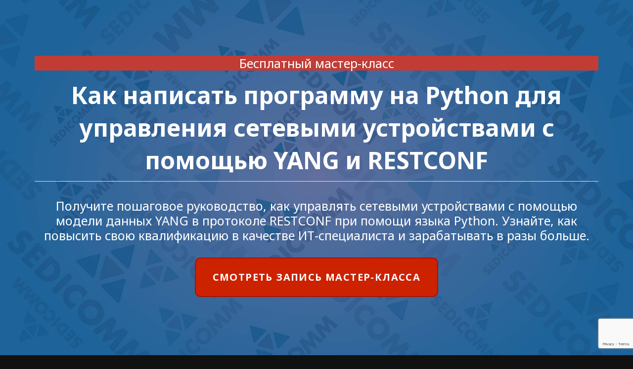

--- FILE ---
content_type: text/html; charset=UTF-8
request_url: https://edu-cisco.org/free-education/yang-restconf-python/
body_size: 20877
content:
<!DOCTYPE HTML>
<html lang="ru-RU">
<head>
	<meta charset="UTF-8">
	<meta name='robots' content='index, follow, max-image-preview:large, max-snippet:-1, max-video-preview:-1' />
<link rel="alternate" hreflang="ru" href="https://edu-cisco.org/free-education/yang-restconf-python/" />
<link rel="alternate" hreflang="ar" href="https://edu-cisco.org/ar/free-education/yang-restconf-python/" />
<link rel="alternate" hreflang="hy" href="https://edu-cisco.org/hy/free-education/yang-restconf-python/" />
<link rel="alternate" hreflang="az" href="https://edu-cisco.org/az/free-education/yang-restconf-python/" />
<link rel="alternate" hreflang="be" href="https://edu-cisco.org/be/free-education/yang-restconf-python/" />
<link rel="alternate" hreflang="bn" href="https://edu-cisco.org/bn/free-education/yang-restconf-python/" />
<link rel="alternate" hreflang="zh-CN" href="https://edu-cisco.org/zh-CN/free-education/yang-restconf-python/" />
<link rel="alternate" hreflang="en" href="https://edu-cisco.org/en/free-education/yang-restconf-python/" />
<link rel="alternate" hreflang="et" href="https://edu-cisco.org/et/free-education/yang-restconf-python/" />
<link rel="alternate" hreflang="fi" href="https://edu-cisco.org/fi/free-education/yang-restconf-python/" />
<link rel="alternate" hreflang="fr" href="https://edu-cisco.org/fr/free-education/yang-restconf-python/" />
<link rel="alternate" hreflang="ka" href="https://edu-cisco.org/ka/free-education/yang-restconf-python/" />
<link rel="alternate" hreflang="de" href="https://edu-cisco.org/de/free-education/yang-restconf-python/" />
<link rel="alternate" hreflang="he" href="https://edu-cisco.org/iw/free-education/yang-restconf-python/" />
<link rel="alternate" hreflang="hi" href="https://edu-cisco.org/hi/free-education/yang-restconf-python/" />
<link rel="alternate" hreflang="id" href="https://edu-cisco.org/id/free-education/yang-restconf-python/" />
<link rel="alternate" hreflang="it" href="https://edu-cisco.org/it/free-education/yang-restconf-python/" />
<link rel="alternate" hreflang="ja" href="https://edu-cisco.org/ja/free-education/yang-restconf-python/" />
<link rel="alternate" hreflang="kk" href="https://edu-cisco.org/kk/free-education/yang-restconf-python/" />
<link rel="alternate" hreflang="ky" href="https://edu-cisco.org/ky/free-education/yang-restconf-python/" />
<link rel="alternate" hreflang="lv" href="https://edu-cisco.org/lv/free-education/yang-restconf-python/" />
<link rel="alternate" hreflang="lt" href="https://edu-cisco.org/lt/free-education/yang-restconf-python/" />
<link rel="alternate" hreflang="mn" href="https://edu-cisco.org/mn/free-education/yang-restconf-python/" />
<link rel="alternate" hreflang="fa" href="https://edu-cisco.org/fa/free-education/yang-restconf-python/" />
<link rel="alternate" hreflang="pl" href="https://edu-cisco.org/pl/free-education/yang-restconf-python/" />
<link rel="alternate" hreflang="pt" href="https://edu-cisco.org/pt/free-education/yang-restconf-python/" />
<link rel="alternate" hreflang="ro" href="https://edu-cisco.org/ro/free-education/yang-restconf-python/" />
<link rel="alternate" hreflang="es" href="https://edu-cisco.org/es/free-education/yang-restconf-python/" />
<link rel="alternate" hreflang="tg" href="https://edu-cisco.org/tg/free-education/yang-restconf-python/" />
<link rel="alternate" hreflang="tr" href="https://edu-cisco.org/tr/free-education/yang-restconf-python/" />
<link rel="alternate" hreflang="uk" href="https://edu-cisco.org/uk/free-education/yang-restconf-python/" />
<link rel="alternate" hreflang="ur" href="https://edu-cisco.org/ur/free-education/yang-restconf-python/" />
<link rel="alternate" hreflang="uz" href="https://edu-cisco.org/uz/free-education/yang-restconf-python/" />
<link rel="alternate" hreflang="vi" href="https://edu-cisco.org/vi/free-education/yang-restconf-python/" />
		<style>img:is([sizes="auto" i], [sizes^="auto," i]) { contain-intrinsic-size: 3000px 1500px }</style>
		
	<!-- This site is optimized with the Yoast SEO Premium plugin v23.4 (Yoast SEO v23.4) - https://yoast.com/wordpress/plugins/seo/ -->
	<title>Как написать программу на Python с YANG и RESTCONF</title>
	<meta name="description" content="Пошаговое руководство, как управлять сетевыми устройствами с помощью модели данных YANG в протоколе RESTCONF при помощи языка Python." />
	<link rel="canonical" href="https://edu-cisco.org/free-education/yang-restconf-python/" />
	<meta property="og:locale" content="ru_RU" />
	<meta property="og:type" content="article" />
	<meta property="og:title" content="Как написать программу на Python для управления сетевыми устройствами с помощью YANG и RESTCONF" />
	<meta property="og:description" content="Пошаговое руководство, как управлять сетевыми устройствами с помощью модели данных YANG в протоколе RESTCONF при помощи языка Python." />
	<meta property="og:url" content="https://edu-cisco.org/free-education/yang-restconf-python/" />
	<meta property="og:site_name" content="Сетевая Академия Cisco, Linux Professional Institute" />
	<meta property="article:publisher" content="https://www.facebook.com/educisco" />
	<meta property="article:modified_time" content="2025-03-17T12:44:07+00:00" />
	<meta property="og:image" content="https://edu-cisco.org/wp-content/uploads/2022/08/yang-restconf-python-new-95.jpg" />
	<meta property="og:image:width" content="1200" />
	<meta property="og:image:height" content="675" />
	<meta property="og:image:type" content="image/jpeg" />
	<meta name="twitter:card" content="summary_large_image" />
	<meta name="twitter:site" content="@educisco" />
	<meta name="twitter:label1" content="Примерное время для чтения" />
	<meta name="twitter:data1" content="4 минуты" />
	<script type="application/ld+json" class="yoast-schema-graph">{"@context":"https://schema.org","@graph":[{"@type":"WebPage","@id":"https://edu-cisco.org/free-education/yang-restconf-python/","url":"https://edu-cisco.org/free-education/yang-restconf-python/","name":"Как написать программу на Python с YANG и RESTCONF","isPartOf":{"@id":"https://edu-cisco.org/#website"},"primaryImageOfPage":{"@id":"https://edu-cisco.org/free-education/yang-restconf-python/#primaryimage"},"image":{"@id":"https://edu-cisco.org/free-education/yang-restconf-python/#primaryimage"},"thumbnailUrl":"https://edu-cisco.org/wp-content/uploads/2022/08/yang-restconf-python-new-95.jpg","datePublished":"2021-07-29T11:25:07+00:00","dateModified":"2025-03-17T12:44:07+00:00","description":"Пошаговое руководство, как управлять сетевыми устройствами с помощью модели данных YANG в протоколе RESTCONF при помощи языка Python.","breadcrumb":{"@id":"https://edu-cisco.org/free-education/yang-restconf-python/#breadcrumb"},"inLanguage":"ru-RU","potentialAction":[{"@type":"ReadAction","target":["https://edu-cisco.org/free-education/yang-restconf-python/"]}]},{"@type":"ImageObject","inLanguage":"ru-RU","@id":"https://edu-cisco.org/free-education/yang-restconf-python/#primaryimage","url":"https://edu-cisco.org/wp-content/uploads/2022/08/yang-restconf-python-new-95.jpg","contentUrl":"https://edu-cisco.org/wp-content/uploads/2022/08/yang-restconf-python-new-95.jpg","width":1200,"height":675,"caption":"Как написать программу на Python для управления сетевыми устройствами с помощью YANG и RESTCONF"},{"@type":"BreadcrumbList","@id":"https://edu-cisco.org/free-education/yang-restconf-python/#breadcrumb","itemListElement":[{"@type":"ListItem","position":1,"name":"Главная страница","item":"https://edu-cisco.org/"},{"@type":"ListItem","position":2,"name":"Cisco бесплатные курсы, онлайн курсы Cisco бесплатно, бесплатные курсы Linux, обучение Linux бесплатно","item":"https://edu-cisco.org/free-education/"},{"@type":"ListItem","position":3,"name":"Как написать программу на Python для управления сетевыми устройствами с помощью YANG и RESTCONF"}]},{"@type":"WebSite","@id":"https://edu-cisco.org/#website","url":"https://edu-cisco.org/","name":"Сетевая Академия Cisco, Linux Professional Institute","description":"Сертификация курсы IT Essential, CCNA, CCNP, курсы Linux LPI, курсы по кибербезопасности","publisher":{"@id":"https://edu-cisco.org/#organization"},"potentialAction":[{"@type":"SearchAction","target":{"@type":"EntryPoint","urlTemplate":"https://edu-cisco.org/?s={search_term_string}"},"query-input":{"@type":"PropertyValueSpecification","valueRequired":true,"valueName":"search_term_string"}}],"inLanguage":"ru-RU"},{"@type":"Organization","@id":"https://edu-cisco.org/#organization","name":"Академия Cisco на платформе Университета SEDICOMM","url":"https://edu-cisco.org/","logo":{"@type":"ImageObject","inLanguage":"ru-RU","@id":"https://edu-cisco.org/#/schema/logo/image/","url":"https://edu-cisco.org/wp-content/uploads/2019/12/logo2-kopiya.png","contentUrl":"https://edu-cisco.org/wp-content/uploads/2019/12/logo2-kopiya.png","width":877,"height":828,"caption":"Академия Cisco на платформе Университета SEDICOMM"},"image":{"@id":"https://edu-cisco.org/#/schema/logo/image/"},"sameAs":["https://www.facebook.com/educisco","https://x.com/educisco","https://www.instagram.com/educisco/","https://www.linkedin.com/school/20364673/admin/","https://www.pinterest.ru/blogsedicomm/","https://www.youtube.com/user/cisconeslabo"]}]}</script>
	<!-- / Yoast SEO Premium plugin. -->


<link rel='dns-prefetch' href='//www.googletagmanager.com' />
<link rel='dns-prefetch' href='//fonts.googleapis.com' />
<link rel="alternate" type="application/rss+xml" title="Сетевая Академия Cisco, Linux Professional Institute &raquo; Лента" href="https://edu-cisco.org/feed/" />
<link rel="alternate" type="application/rss+xml" title="Сетевая Академия Cisco, Linux Professional Institute &raquo; Лента комментариев" href="https://edu-cisco.org/comments/feed/" />
<meta name="viewport" content="width=device-width, initial-scale=1">
<meta name="SKYPE_TOOLBAR" content="SKYPE_TOOLBAR_PARSER_COMPATIBLE">
<meta name="theme-color" content="#f5f5f5">
<meta property="og:title" content="Как написать программу на Python с YANG и RESTCONF">
<meta property="og:url" content="https://edu-cisco.org/free-education/yang-restconf-python/">
<meta property="og:locale" content="ru_RU">
<meta property="og:site_name" content="Сетевая Академия Cisco, Linux Professional Institute">
<meta property="og:type" content="website">
<meta property="og:image" content="https://edu-cisco.org/wp-content/uploads/2022/08/yang-restconf-python-new-95-1024x576.jpg" itemprop="image">
<script>
window._wpemojiSettings = {"baseUrl":"https:\/\/s.w.org\/images\/core\/emoji\/15.0.3\/72x72\/","ext":".png","svgUrl":"https:\/\/s.w.org\/images\/core\/emoji\/15.0.3\/svg\/","svgExt":".svg","source":{"concatemoji":"https:\/\/edu-cisco.org\/wp-includes\/js\/wp-emoji-release.min.js?ver=6.5.7"}};
/*! This file is auto-generated */
!function(i,n){var o,s,e;function c(e){try{var t={supportTests:e,timestamp:(new Date).valueOf()};sessionStorage.setItem(o,JSON.stringify(t))}catch(e){}}function p(e,t,n){e.clearRect(0,0,e.canvas.width,e.canvas.height),e.fillText(t,0,0);var t=new Uint32Array(e.getImageData(0,0,e.canvas.width,e.canvas.height).data),r=(e.clearRect(0,0,e.canvas.width,e.canvas.height),e.fillText(n,0,0),new Uint32Array(e.getImageData(0,0,e.canvas.width,e.canvas.height).data));return t.every(function(e,t){return e===r[t]})}function u(e,t,n){switch(t){case"flag":return n(e,"\ud83c\udff3\ufe0f\u200d\u26a7\ufe0f","\ud83c\udff3\ufe0f\u200b\u26a7\ufe0f")?!1:!n(e,"\ud83c\uddfa\ud83c\uddf3","\ud83c\uddfa\u200b\ud83c\uddf3")&&!n(e,"\ud83c\udff4\udb40\udc67\udb40\udc62\udb40\udc65\udb40\udc6e\udb40\udc67\udb40\udc7f","\ud83c\udff4\u200b\udb40\udc67\u200b\udb40\udc62\u200b\udb40\udc65\u200b\udb40\udc6e\u200b\udb40\udc67\u200b\udb40\udc7f");case"emoji":return!n(e,"\ud83d\udc26\u200d\u2b1b","\ud83d\udc26\u200b\u2b1b")}return!1}function f(e,t,n){var r="undefined"!=typeof WorkerGlobalScope&&self instanceof WorkerGlobalScope?new OffscreenCanvas(300,150):i.createElement("canvas"),a=r.getContext("2d",{willReadFrequently:!0}),o=(a.textBaseline="top",a.font="600 32px Arial",{});return e.forEach(function(e){o[e]=t(a,e,n)}),o}function t(e){var t=i.createElement("script");t.src=e,t.defer=!0,i.head.appendChild(t)}"undefined"!=typeof Promise&&(o="wpEmojiSettingsSupports",s=["flag","emoji"],n.supports={everything:!0,everythingExceptFlag:!0},e=new Promise(function(e){i.addEventListener("DOMContentLoaded",e,{once:!0})}),new Promise(function(t){var n=function(){try{var e=JSON.parse(sessionStorage.getItem(o));if("object"==typeof e&&"number"==typeof e.timestamp&&(new Date).valueOf()<e.timestamp+604800&&"object"==typeof e.supportTests)return e.supportTests}catch(e){}return null}();if(!n){if("undefined"!=typeof Worker&&"undefined"!=typeof OffscreenCanvas&&"undefined"!=typeof URL&&URL.createObjectURL&&"undefined"!=typeof Blob)try{var e="postMessage("+f.toString()+"("+[JSON.stringify(s),u.toString(),p.toString()].join(",")+"));",r=new Blob([e],{type:"text/javascript"}),a=new Worker(URL.createObjectURL(r),{name:"wpTestEmojiSupports"});return void(a.onmessage=function(e){c(n=e.data),a.terminate(),t(n)})}catch(e){}c(n=f(s,u,p))}t(n)}).then(function(e){for(var t in e)n.supports[t]=e[t],n.supports.everything=n.supports.everything&&n.supports[t],"flag"!==t&&(n.supports.everythingExceptFlag=n.supports.everythingExceptFlag&&n.supports[t]);n.supports.everythingExceptFlag=n.supports.everythingExceptFlag&&!n.supports.flag,n.DOMReady=!1,n.readyCallback=function(){n.DOMReady=!0}}).then(function(){return e}).then(function(){var e;n.supports.everything||(n.readyCallback(),(e=n.source||{}).concatemoji?t(e.concatemoji):e.wpemoji&&e.twemoji&&(t(e.twemoji),t(e.wpemoji)))}))}((window,document),window._wpemojiSettings);
</script>
<style id='wp-emoji-styles-inline-css'>

	img.wp-smiley, img.emoji {
		display: inline !important;
		border: none !important;
		box-shadow: none !important;
		height: 1em !important;
		width: 1em !important;
		margin: 0 0.07em !important;
		vertical-align: -0.1em !important;
		background: none !important;
		padding: 0 !important;
	}
</style>
<link rel='stylesheet' id='wp-block-library-css' href='https://edu-cisco.org/wp-includes/css/dist/block-library/style.min.css?ver=6.5.7' media='all' />
<style id='classic-theme-styles-inline-css'>
/*! This file is auto-generated */
.wp-block-button__link{color:#fff;background-color:#32373c;border-radius:9999px;box-shadow:none;text-decoration:none;padding:calc(.667em + 2px) calc(1.333em + 2px);font-size:1.125em}.wp-block-file__button{background:#32373c;color:#fff;text-decoration:none}
</style>
<style id='global-styles-inline-css'>
body{--wp--preset--color--black: #000000;--wp--preset--color--cyan-bluish-gray: #abb8c3;--wp--preset--color--white: #ffffff;--wp--preset--color--pale-pink: #f78da7;--wp--preset--color--vivid-red: #cf2e2e;--wp--preset--color--luminous-vivid-orange: #ff6900;--wp--preset--color--luminous-vivid-amber: #fcb900;--wp--preset--color--light-green-cyan: #7bdcb5;--wp--preset--color--vivid-green-cyan: #00d084;--wp--preset--color--pale-cyan-blue: #8ed1fc;--wp--preset--color--vivid-cyan-blue: #0693e3;--wp--preset--color--vivid-purple: #9b51e0;--wp--preset--gradient--vivid-cyan-blue-to-vivid-purple: linear-gradient(135deg,rgba(6,147,227,1) 0%,rgb(155,81,224) 100%);--wp--preset--gradient--light-green-cyan-to-vivid-green-cyan: linear-gradient(135deg,rgb(122,220,180) 0%,rgb(0,208,130) 100%);--wp--preset--gradient--luminous-vivid-amber-to-luminous-vivid-orange: linear-gradient(135deg,rgba(252,185,0,1) 0%,rgba(255,105,0,1) 100%);--wp--preset--gradient--luminous-vivid-orange-to-vivid-red: linear-gradient(135deg,rgba(255,105,0,1) 0%,rgb(207,46,46) 100%);--wp--preset--gradient--very-light-gray-to-cyan-bluish-gray: linear-gradient(135deg,rgb(238,238,238) 0%,rgb(169,184,195) 100%);--wp--preset--gradient--cool-to-warm-spectrum: linear-gradient(135deg,rgb(74,234,220) 0%,rgb(151,120,209) 20%,rgb(207,42,186) 40%,rgb(238,44,130) 60%,rgb(251,105,98) 80%,rgb(254,248,76) 100%);--wp--preset--gradient--blush-light-purple: linear-gradient(135deg,rgb(255,206,236) 0%,rgb(152,150,240) 100%);--wp--preset--gradient--blush-bordeaux: linear-gradient(135deg,rgb(254,205,165) 0%,rgb(254,45,45) 50%,rgb(107,0,62) 100%);--wp--preset--gradient--luminous-dusk: linear-gradient(135deg,rgb(255,203,112) 0%,rgb(199,81,192) 50%,rgb(65,88,208) 100%);--wp--preset--gradient--pale-ocean: linear-gradient(135deg,rgb(255,245,203) 0%,rgb(182,227,212) 50%,rgb(51,167,181) 100%);--wp--preset--gradient--electric-grass: linear-gradient(135deg,rgb(202,248,128) 0%,rgb(113,206,126) 100%);--wp--preset--gradient--midnight: linear-gradient(135deg,rgb(2,3,129) 0%,rgb(40,116,252) 100%);--wp--preset--font-size--small: 13px;--wp--preset--font-size--medium: 20px;--wp--preset--font-size--large: 36px;--wp--preset--font-size--x-large: 42px;--wp--preset--spacing--20: 0.44rem;--wp--preset--spacing--30: 0.67rem;--wp--preset--spacing--40: 1rem;--wp--preset--spacing--50: 1.5rem;--wp--preset--spacing--60: 2.25rem;--wp--preset--spacing--70: 3.38rem;--wp--preset--spacing--80: 5.06rem;--wp--preset--shadow--natural: 6px 6px 9px rgba(0, 0, 0, 0.2);--wp--preset--shadow--deep: 12px 12px 50px rgba(0, 0, 0, 0.4);--wp--preset--shadow--sharp: 6px 6px 0px rgba(0, 0, 0, 0.2);--wp--preset--shadow--outlined: 6px 6px 0px -3px rgba(255, 255, 255, 1), 6px 6px rgba(0, 0, 0, 1);--wp--preset--shadow--crisp: 6px 6px 0px rgba(0, 0, 0, 1);}:where(.is-layout-flex){gap: 0.5em;}:where(.is-layout-grid){gap: 0.5em;}body .is-layout-flex{display: flex;}body .is-layout-flex{flex-wrap: wrap;align-items: center;}body .is-layout-flex > *{margin: 0;}body .is-layout-grid{display: grid;}body .is-layout-grid > *{margin: 0;}:where(.wp-block-columns.is-layout-flex){gap: 2em;}:where(.wp-block-columns.is-layout-grid){gap: 2em;}:where(.wp-block-post-template.is-layout-flex){gap: 1.25em;}:where(.wp-block-post-template.is-layout-grid){gap: 1.25em;}.has-black-color{color: var(--wp--preset--color--black) !important;}.has-cyan-bluish-gray-color{color: var(--wp--preset--color--cyan-bluish-gray) !important;}.has-white-color{color: var(--wp--preset--color--white) !important;}.has-pale-pink-color{color: var(--wp--preset--color--pale-pink) !important;}.has-vivid-red-color{color: var(--wp--preset--color--vivid-red) !important;}.has-luminous-vivid-orange-color{color: var(--wp--preset--color--luminous-vivid-orange) !important;}.has-luminous-vivid-amber-color{color: var(--wp--preset--color--luminous-vivid-amber) !important;}.has-light-green-cyan-color{color: var(--wp--preset--color--light-green-cyan) !important;}.has-vivid-green-cyan-color{color: var(--wp--preset--color--vivid-green-cyan) !important;}.has-pale-cyan-blue-color{color: var(--wp--preset--color--pale-cyan-blue) !important;}.has-vivid-cyan-blue-color{color: var(--wp--preset--color--vivid-cyan-blue) !important;}.has-vivid-purple-color{color: var(--wp--preset--color--vivid-purple) !important;}.has-black-background-color{background-color: var(--wp--preset--color--black) !important;}.has-cyan-bluish-gray-background-color{background-color: var(--wp--preset--color--cyan-bluish-gray) !important;}.has-white-background-color{background-color: var(--wp--preset--color--white) !important;}.has-pale-pink-background-color{background-color: var(--wp--preset--color--pale-pink) !important;}.has-vivid-red-background-color{background-color: var(--wp--preset--color--vivid-red) !important;}.has-luminous-vivid-orange-background-color{background-color: var(--wp--preset--color--luminous-vivid-orange) !important;}.has-luminous-vivid-amber-background-color{background-color: var(--wp--preset--color--luminous-vivid-amber) !important;}.has-light-green-cyan-background-color{background-color: var(--wp--preset--color--light-green-cyan) !important;}.has-vivid-green-cyan-background-color{background-color: var(--wp--preset--color--vivid-green-cyan) !important;}.has-pale-cyan-blue-background-color{background-color: var(--wp--preset--color--pale-cyan-blue) !important;}.has-vivid-cyan-blue-background-color{background-color: var(--wp--preset--color--vivid-cyan-blue) !important;}.has-vivid-purple-background-color{background-color: var(--wp--preset--color--vivid-purple) !important;}.has-black-border-color{border-color: var(--wp--preset--color--black) !important;}.has-cyan-bluish-gray-border-color{border-color: var(--wp--preset--color--cyan-bluish-gray) !important;}.has-white-border-color{border-color: var(--wp--preset--color--white) !important;}.has-pale-pink-border-color{border-color: var(--wp--preset--color--pale-pink) !important;}.has-vivid-red-border-color{border-color: var(--wp--preset--color--vivid-red) !important;}.has-luminous-vivid-orange-border-color{border-color: var(--wp--preset--color--luminous-vivid-orange) !important;}.has-luminous-vivid-amber-border-color{border-color: var(--wp--preset--color--luminous-vivid-amber) !important;}.has-light-green-cyan-border-color{border-color: var(--wp--preset--color--light-green-cyan) !important;}.has-vivid-green-cyan-border-color{border-color: var(--wp--preset--color--vivid-green-cyan) !important;}.has-pale-cyan-blue-border-color{border-color: var(--wp--preset--color--pale-cyan-blue) !important;}.has-vivid-cyan-blue-border-color{border-color: var(--wp--preset--color--vivid-cyan-blue) !important;}.has-vivid-purple-border-color{border-color: var(--wp--preset--color--vivid-purple) !important;}.has-vivid-cyan-blue-to-vivid-purple-gradient-background{background: var(--wp--preset--gradient--vivid-cyan-blue-to-vivid-purple) !important;}.has-light-green-cyan-to-vivid-green-cyan-gradient-background{background: var(--wp--preset--gradient--light-green-cyan-to-vivid-green-cyan) !important;}.has-luminous-vivid-amber-to-luminous-vivid-orange-gradient-background{background: var(--wp--preset--gradient--luminous-vivid-amber-to-luminous-vivid-orange) !important;}.has-luminous-vivid-orange-to-vivid-red-gradient-background{background: var(--wp--preset--gradient--luminous-vivid-orange-to-vivid-red) !important;}.has-very-light-gray-to-cyan-bluish-gray-gradient-background{background: var(--wp--preset--gradient--very-light-gray-to-cyan-bluish-gray) !important;}.has-cool-to-warm-spectrum-gradient-background{background: var(--wp--preset--gradient--cool-to-warm-spectrum) !important;}.has-blush-light-purple-gradient-background{background: var(--wp--preset--gradient--blush-light-purple) !important;}.has-blush-bordeaux-gradient-background{background: var(--wp--preset--gradient--blush-bordeaux) !important;}.has-luminous-dusk-gradient-background{background: var(--wp--preset--gradient--luminous-dusk) !important;}.has-pale-ocean-gradient-background{background: var(--wp--preset--gradient--pale-ocean) !important;}.has-electric-grass-gradient-background{background: var(--wp--preset--gradient--electric-grass) !important;}.has-midnight-gradient-background{background: var(--wp--preset--gradient--midnight) !important;}.has-small-font-size{font-size: var(--wp--preset--font-size--small) !important;}.has-medium-font-size{font-size: var(--wp--preset--font-size--medium) !important;}.has-large-font-size{font-size: var(--wp--preset--font-size--large) !important;}.has-x-large-font-size{font-size: var(--wp--preset--font-size--x-large) !important;}
.wp-block-navigation a:where(:not(.wp-element-button)){color: inherit;}
:where(.wp-block-post-template.is-layout-flex){gap: 1.25em;}:where(.wp-block-post-template.is-layout-grid){gap: 1.25em;}
:where(.wp-block-columns.is-layout-flex){gap: 2em;}:where(.wp-block-columns.is-layout-grid){gap: 2em;}
.wp-block-pullquote{font-size: 1.5em;line-height: 1.6;}
</style>
<link rel='stylesheet' id='contact-form-7-css' href='https://edu-cisco.org/wp-content/plugins/contact-form-7/includes/css/styles.css?ver=5.9.8' media='all' />
<link rel='stylesheet' id='wpcf7-redirect-script-frontend-css' href='https://edu-cisco.org/wp-content/plugins/wpcf7-redirect/build/assets/frontend-script.css?ver=2c532d7e2be36f6af233' media='all' />
<link rel='stylesheet' id='us-fonts-css' href='https://fonts.googleapis.com/css?family=Open+Sans%3A400%2C700%7CNoto+Sans%3A400%2C700&#038;display=swap&#038;ver=6.5.7' media='all' />
<style id='akismet-widget-style-inline-css'>

			.a-stats {
				--akismet-color-mid-green: #357b49;
				--akismet-color-white: #fff;
				--akismet-color-light-grey: #f6f7f7;

				max-width: 350px;
				width: auto;
			}

			.a-stats * {
				all: unset;
				box-sizing: border-box;
			}

			.a-stats strong {
				font-weight: 600;
			}

			.a-stats a.a-stats__link,
			.a-stats a.a-stats__link:visited,
			.a-stats a.a-stats__link:active {
				background: var(--akismet-color-mid-green);
				border: none;
				box-shadow: none;
				border-radius: 8px;
				color: var(--akismet-color-white);
				cursor: pointer;
				display: block;
				font-family: -apple-system, BlinkMacSystemFont, 'Segoe UI', 'Roboto', 'Oxygen-Sans', 'Ubuntu', 'Cantarell', 'Helvetica Neue', sans-serif;
				font-weight: 500;
				padding: 12px;
				text-align: center;
				text-decoration: none;
				transition: all 0.2s ease;
			}

			/* Extra specificity to deal with TwentyTwentyOne focus style */
			.widget .a-stats a.a-stats__link:focus {
				background: var(--akismet-color-mid-green);
				color: var(--akismet-color-white);
				text-decoration: none;
			}

			.a-stats a.a-stats__link:hover {
				filter: brightness(110%);
				box-shadow: 0 4px 12px rgba(0, 0, 0, 0.06), 0 0 2px rgba(0, 0, 0, 0.16);
			}

			.a-stats .count {
				color: var(--akismet-color-white);
				display: block;
				font-size: 1.5em;
				line-height: 1.4;
				padding: 0 13px;
				white-space: nowrap;
			}
		
</style>
<link rel='stylesheet' id='us-style-css' href='https://edu-cisco.org/wp-content/themes/Impreza/css/style.min.css?ver=8.29' media='all' />
<link rel='stylesheet' id='bsf-Defaults-css' href='https://edu-cisco.org/wp-content/uploads/smile_fonts/Defaults/Defaults.css?ver=3.20.2' media='all' />
<link rel='stylesheet' id='ultimate-vc-addons-google-fonts-css' href='https://fonts.googleapis.com/css?family=Open+Sans:regular,300|Noto+Sans:regular,700&#038;subset=cyrillic-ext,latin-ext,latin,cyrillic' media='all' />
<link rel='stylesheet' id='ultimate-vc-addons-style-min-css' href='https://edu-cisco.org/wp-content/plugins/Ultimate_VC_Addons/assets/min-css/ultimate.min.css?ver=3.20.2' media='all' />
<script src="https://edu-cisco.org/wp-includes/js/jquery/jquery.min.js?ver=3.7.1" id="jquery-core-js"></script>

<!-- Сниппет тегов Google (gtag.js), добавленный Site Kit -->

<!-- Сниппет Google Analytics добавлен с помощью Site Kit -->
<script src="https://www.googletagmanager.com/gtag/js?id=GT-P3JWMC6" id="google_gtagjs-js" async></script>
<script id="google_gtagjs-js-after">
window.dataLayer = window.dataLayer || [];function gtag(){dataLayer.push(arguments);}
gtag("set","linker",{"domains":["edu-cisco.org"]});
gtag("js", new Date());
gtag("set", "developer_id.dZTNiMT", true);
gtag("config", "GT-P3JWMC6");
</script>

<!-- Конечный сниппет тега Google (gtag.js), добавленный Site Kit -->
<script src="https://edu-cisco.org/wp-includes/js/jquery/ui/core.min.js?ver=1.13.2" id="jquery-ui-core-js"></script>
<script src="https://edu-cisco.org/wp-content/plugins/Ultimate_VC_Addons/assets/min-js/ultimate.min.js?ver=3.20.2" id="ultimate-vc-addons-script-js"></script>
<script src="https://edu-cisco.org/wp-content/plugins/Ultimate_VC_Addons/assets/min-js/ultimate_bg.min.js?ver=3.20.2" id="ultimate-vc-addons-row-bg-js"></script>
<script></script><link rel="https://api.w.org/" href="https://edu-cisco.org/wp-json/" /><link rel="alternate" type="application/json" href="https://edu-cisco.org/wp-json/wp/v2/pages/25879" /><link rel="EditURI" type="application/rsd+xml" title="RSD" href="https://edu-cisco.org/xmlrpc.php?rsd" />
<meta name="generator" content="WordPress 6.5.7" />
<link rel='shortlink' href='https://edu-cisco.org/?p=25879' />
<link rel="alternate" type="application/json+oembed" href="https://edu-cisco.org/wp-json/oembed/1.0/embed?url=https%3A%2F%2Fedu-cisco.org%2Ffree-education%2Fyang-restconf-python%2F" />
<link rel="alternate" type="text/xml+oembed" href="https://edu-cisco.org/wp-json/oembed/1.0/embed?url=https%3A%2F%2Fedu-cisco.org%2Ffree-education%2Fyang-restconf-python%2F&#038;format=xml" />
<meta name="generator" content="Site Kit by Google 1.155.0" />  <script src="https://cdn.onesignal.com/sdks/web/v16/OneSignalSDK.page.js" defer></script>
  <script>
          window.OneSignalDeferred = window.OneSignalDeferred || [];
          OneSignalDeferred.push(async function(OneSignal) {
            await OneSignal.init({
              appId: "27a77efe-e2ff-435f-888a-5d2d475fb40e",
              serviceWorkerOverrideForTypical: true,
              path: "https://edu-cisco.org/wp-content/plugins/onesignal-free-web-push-notifications/sdk_files/",
              serviceWorkerParam: { scope: "/wp-content/plugins/onesignal-free-web-push-notifications/sdk_files/push/onesignal/" },
              serviceWorkerPath: "OneSignalSDKWorker.js",
            });
          });

          // Unregister the legacy OneSignal service worker to prevent scope conflicts
          navigator.serviceWorker.getRegistrations().then((registrations) => {
            // Iterate through all registered service workers
            registrations.forEach((registration) => {
              // Check the script URL to identify the specific service worker
              if (registration.active && registration.active.scriptURL.includes('OneSignalSDKWorker.js.php')) {
                // Unregister the service worker
                registration.unregister().then((success) => {
                  if (success) {
                    console.log('OneSignalSW: Successfully unregistered:', registration.active.scriptURL);
                  } else {
                    console.log('OneSignalSW: Failed to unregister:', registration.active.scriptURL);
                  }
                });
              }
            });
          }).catch((error) => {
            console.error('Error fetching service worker registrations:', error);
          });
        </script>
		<script id="us_add_no_touch">
			if ( ! /Android|webOS|iPhone|iPad|iPod|BlackBerry|IEMobile|Opera Mini/i.test( navigator.userAgent ) ) {
				document.documentElement.classList.add( "no-touch" );
			}
		</script>
				<script id="us_color_scheme_switch_class">
			if ( document.cookie.includes( "us_color_scheme_switch_is_on=true" ) ) {
				document.documentElement.classList.add( "us-color-scheme-on" );
			}
		</script>
		<meta name="generator" content="Powered by WPBakery Page Builder - drag and drop page builder for WordPress."/>
<link rel="icon" href="https://edu-cisco.org/wp-content/uploads/2018/01/SEDICOOM-favicon.png" sizes="32x32" />
<link rel="icon" href="https://edu-cisco.org/wp-content/uploads/2018/01/SEDICOOM-favicon.png" sizes="192x192" />
<link rel="apple-touch-icon" href="https://edu-cisco.org/wp-content/uploads/2018/01/SEDICOOM-favicon.png" />
<meta name="msapplication-TileImage" content="https://edu-cisco.org/wp-content/uploads/2018/01/SEDICOOM-favicon.png" />
<noscript><style> .wpb_animate_when_almost_visible { opacity: 1; }</style></noscript>		<style id="us-icon-fonts">@font-face{font-display:block;font-style:normal;font-family:"fontawesome";font-weight:900;src:url("https://edu-cisco.org/wp-content/themes/Impreza/fonts/fa-solid-900.woff2?ver=8.29") format("woff2")}.fas{font-family:"fontawesome";font-weight:900}@font-face{font-display:block;font-style:normal;font-family:"fontawesome";font-weight:400;src:url("https://edu-cisco.org/wp-content/themes/Impreza/fonts/fa-regular-400.woff2?ver=8.29") format("woff2")}.far{font-family:"fontawesome";font-weight:400}@font-face{font-display:block;font-style:normal;font-family:"fontawesome";font-weight:300;src:url("https://edu-cisco.org/wp-content/themes/Impreza/fonts/fa-light-300.woff2?ver=8.29") format("woff2")}.fal{font-family:"fontawesome";font-weight:300}@font-face{font-display:block;font-style:normal;font-family:"Font Awesome 5 Duotone";font-weight:900;src:url("https://edu-cisco.org/wp-content/themes/Impreza/fonts/fa-duotone-900.woff2?ver=8.29") format("woff2")}.fad{font-family:"Font Awesome 5 Duotone";font-weight:900}.fad{position:relative}.fad:before{position:absolute}.fad:after{opacity:0.4}@font-face{font-display:block;font-style:normal;font-family:"Font Awesome 5 Brands";font-weight:400;src:url("https://edu-cisco.org/wp-content/themes/Impreza/fonts/fa-brands-400.woff2?ver=8.29") format("woff2")}.fab{font-family:"Font Awesome 5 Brands";font-weight:400}@font-face{font-display:block;font-style:normal;font-family:"Material Icons";font-weight:400;src:url("https://edu-cisco.org/wp-content/themes/Impreza/fonts/material-icons.woff2?ver=8.29") format("woff2")}.material-icons{font-family:"Material Icons";font-weight:400}</style>
				<style id="us-theme-options-css">:root{--color-header-middle-bg:#ffffff;--color-header-middle-bg-grad:#ffffff;--color-header-middle-text:#444444;--color-header-middle-text-hover:#000000;--color-header-transparent-bg:transparent;--color-header-transparent-bg-grad:transparent;--color-header-transparent-text:#ffffff;--color-header-transparent-text-hover:#ffffff;--color-chrome-toolbar:#f5f5f5;--color-chrome-toolbar-grad:#f5f5f5;--color-header-top-bg:#111111;--color-header-top-bg-grad:#111111;--color-header-top-text:#dddddd;--color-header-top-text-hover:#ffffff;--color-header-top-transparent-bg:rgba(0,0,0,0.2);--color-header-top-transparent-bg-grad:rgba(0,0,0,0.2);--color-header-top-transparent-text:rgba(255,255,255,0.66);--color-header-top-transparent-text-hover:#fff;--color-content-bg:#ffffff;--color-content-bg-grad:#ffffff;--color-content-bg-alt:#f2f2f2;--color-content-bg-alt-grad:#f2f2f2;--color-content-border:#e5e5e5;--color-content-heading:#000000;--color-content-heading-grad:#000000;--color-content-text:#444444;--color-content-link:#cc2200;--color-content-link-hover:#000000;--color-content-primary:#cc2200;--color-content-primary-grad:#cc2200;--color-content-secondary:#000000;--color-content-secondary-grad:#000000;--color-content-faded:#999999;--color-content-overlay:rgba(0,0,0,0.75);--color-content-overlay-grad:rgba(0,0,0,0.75);--color-alt-content-bg:#f2f2f2;--color-alt-content-bg-grad:#f2f2f2;--color-alt-content-bg-alt:#ffffff;--color-alt-content-bg-alt-grad:#ffffff;--color-alt-content-border:#dddddd;--color-alt-content-heading:#000000;--color-alt-content-heading-grad:#000000;--color-alt-content-text:#444444;--color-alt-content-link:#cc2200;--color-alt-content-link-hover:#000000;--color-alt-content-primary:#cc2200;--color-alt-content-primary-grad:#cc2200;--color-alt-content-secondary:#000000;--color-alt-content-secondary-grad:#000000;--color-alt-content-faded:#999999;--color-alt-content-overlay:#cc2200;--color-alt-content-overlay-grad:linear-gradient(135deg,#cc2200,rgba(233,80,149,0.75));--color-footer-bg:#1c1c1c;--color-footer-bg-grad:#1c1c1c;--color-footer-bg-alt:#000000;--color-footer-bg-alt-grad:#000000;--color-footer-border:#333333;--color-footer-text:#555555;--color-footer-link:#888888;--color-footer-link-hover:#ffffff;--color-subfooter-bg:#000000;--color-subfooter-bg-grad:#000000;--color-subfooter-bg-alt:#1c1c1c;--color-subfooter-bg-alt-grad:#1c1c1c;--color-subfooter-border:#333333;--color-subfooter-heading:#cccccc;--color-subfooter-heading-grad:#cccccc;--color-subfooter-text:#666666;--color-subfooter-link:#cccccc;--color-subfooter-link-hover:#ffffff;--color-content-primary-faded:rgba(204,34,0,0.15);--box-shadow:0 5px 15px rgba(0,0,0,.15);--box-shadow-up:0 -5px 15px rgba(0,0,0,.15);--site-canvas-width:1240px;--site-content-width:1140px;--site-sidebar-width:35.38%;--text-block-margin-bottom:0rem;--inputs-font-size:1rem;--inputs-height:2.8rem;--inputs-padding:0.8rem;--inputs-border-width:0px;--inputs-text-color:var(--color-content-text)}.has-content-primary-color{color:var(--color-content-primary)}.has-content-primary-background-color{background:var(--color-content-primary-grad)}.has-content-secondary-color{color:var(--color-content-secondary)}.has-content-secondary-background-color{background:var(--color-content-secondary-grad)}.has-content-heading-color{color:var(--color-content-heading)}.has-content-heading-background-color{background:var(--color-content-heading-grad)}.has-content-text-color{color:var(--color-content-text)}.has-content-text-background-color{background:var(--color-content-text-grad)}.has-content-faded-color{color:var(--color-content-faded)}.has-content-faded-background-color{background:var(--color-content-faded-grad)}.has-content-border-color{color:var(--color-content-border)}.has-content-border-background-color{background:var(--color-content-border-grad)}.has-content-bg-alt-color{color:var(--color-content-bg-alt)}.has-content-bg-alt-background-color{background:var(--color-content-bg-alt-grad)}.has-content-bg-color{color:var(--color-content-bg)}.has-content-bg-background-color{background:var(--color-content-bg-grad)}:root{--font-family:"Open Sans";--font-size:17px;--line-height:27px;--font-weight:400;--bold-font-weight:700;--h1-font-family:"Noto Sans";--h1-font-size:41px;--h1-line-height:1.2;--h1-font-weight:400;--h1-bold-font-weight:700;--h1-text-transform:none;--h1-font-style:normal;--h1-letter-spacing:0;--h1-margin-bottom:1.5rem;--h2-font-family:var(--h1-font-family);--h2-font-size:35px;--h2-line-height:1.2;--h2-font-weight:var(--h1-font-weight);--h2-bold-font-weight:var(--h1-bold-font-weight);--h2-text-transform:var(--h1-text-transform);--h2-font-style:var(--h1-font-style);--h2-letter-spacing:0;--h2-margin-bottom:1.5rem;--h3-font-family:var(--h1-font-family);--h3-font-size:29px;--h3-line-height:1.2;--h3-font-weight:var(--h1-font-weight);--h3-bold-font-weight:var(--h1-bold-font-weight);--h3-text-transform:var(--h1-text-transform);--h3-font-style:var(--h1-font-style);--h3-letter-spacing:0;--h3-margin-bottom:1.5rem;--h4-font-family:var(--h1-font-family);--h4-font-size:25px;--h4-line-height:1.2;--h4-font-weight:var(--h1-font-weight);--h4-bold-font-weight:var(--h1-bold-font-weight);--h4-text-transform:var(--h1-text-transform);--h4-font-style:var(--h1-font-style);--h4-letter-spacing:0;--h4-margin-bottom:1.5rem;--h5-font-family:var(--h1-font-family);--h5-font-size:23px;--h5-line-height:1.2;--h5-font-weight:var(--h1-font-weight);--h5-bold-font-weight:var(--h1-bold-font-weight);--h5-text-transform:var(--h1-text-transform);--h5-font-style:var(--h1-font-style);--h5-letter-spacing:0;--h5-margin-bottom:1.5rem;--h6-font-family:var(--h1-font-family);--h6-font-size:21px;--h6-line-height:1.2;--h6-font-weight:var(--h1-font-weight);--h6-bold-font-weight:var(--h1-bold-font-weight);--h6-text-transform:var(--h1-text-transform);--h6-font-style:var(--h1-font-style);--h6-letter-spacing:0;--h6-margin-bottom:1.5rem}@media (max-width:600px){:root{--font-size:16px;--line-height:26px;--h1-font-size:33px;--h2-font-size:29px;--h3-font-size:25px;--h4-font-size:23px;--h5-font-size:21px;--h6-font-size:19px}}h1{font-family:var(--h1-font-family,inherit);font-weight:var(--h1-font-weight,inherit);font-size:var(--h1-font-size,inherit);font-style:var(--h1-font-style,inherit);line-height:var(--h1-line-height,1.4);letter-spacing:var(--h1-letter-spacing,inherit);text-transform:var(--h1-text-transform,inherit);margin-bottom:var(--h1-margin-bottom,1.5rem)}h1>strong{font-weight:var(--h1-bold-font-weight,bold)}h2{font-family:var(--h2-font-family,inherit);font-weight:var(--h2-font-weight,inherit);font-size:var(--h2-font-size,inherit);font-style:var(--h2-font-style,inherit);line-height:var(--h2-line-height,1.4);letter-spacing:var(--h2-letter-spacing,inherit);text-transform:var(--h2-text-transform,inherit);margin-bottom:var(--h2-margin-bottom,1.5rem)}h2>strong{font-weight:var(--h2-bold-font-weight,bold)}h3{font-family:var(--h3-font-family,inherit);font-weight:var(--h3-font-weight,inherit);font-size:var(--h3-font-size,inherit);font-style:var(--h3-font-style,inherit);line-height:var(--h3-line-height,1.4);letter-spacing:var(--h3-letter-spacing,inherit);text-transform:var(--h3-text-transform,inherit);margin-bottom:var(--h3-margin-bottom,1.5rem)}h3>strong{font-weight:var(--h3-bold-font-weight,bold)}h4{font-family:var(--h4-font-family,inherit);font-weight:var(--h4-font-weight,inherit);font-size:var(--h4-font-size,inherit);font-style:var(--h4-font-style,inherit);line-height:var(--h4-line-height,1.4);letter-spacing:var(--h4-letter-spacing,inherit);text-transform:var(--h4-text-transform,inherit);margin-bottom:var(--h4-margin-bottom,1.5rem)}h4>strong{font-weight:var(--h4-bold-font-weight,bold)}h5{font-family:var(--h5-font-family,inherit);font-weight:var(--h5-font-weight,inherit);font-size:var(--h5-font-size,inherit);font-style:var(--h5-font-style,inherit);line-height:var(--h5-line-height,1.4);letter-spacing:var(--h5-letter-spacing,inherit);text-transform:var(--h5-text-transform,inherit);margin-bottom:var(--h5-margin-bottom,1.5rem)}h5>strong{font-weight:var(--h5-bold-font-weight,bold)}h6{font-family:var(--h6-font-family,inherit);font-weight:var(--h6-font-weight,inherit);font-size:var(--h6-font-size,inherit);font-style:var(--h6-font-style,inherit);line-height:var(--h6-line-height,1.4);letter-spacing:var(--h6-letter-spacing,inherit);text-transform:var(--h6-text-transform,inherit);margin-bottom:var(--h6-margin-bottom,1.5rem)}h6>strong{font-weight:var(--h6-bold-font-weight,bold)}body{background:#111111}@media (max-width:1225px){.l-main .aligncenter{max-width:calc(100vw - 5rem)}}@media (min-width:1281px){body.usb_preview .hide_on_default{opacity:0.25!important}.vc_hidden-lg,body:not(.usb_preview) .hide_on_default{display:none!important}.default_align_left{text-align:left;justify-content:flex-start}.default_align_right{text-align:right;justify-content:flex-end}.default_align_center{text-align:center;justify-content:center}.w-hwrapper.default_align_center>*{margin-left:calc( var(--hwrapper-gap,1.2rem) / 2 );margin-right:calc( var(--hwrapper-gap,1.2rem) / 2 )}.default_align_justify{justify-content:space-between}.w-hwrapper>.default_align_justify,.default_align_justify>.w-btn{width:100%}}@media (min-width:1025px) and (max-width:1280px){body.usb_preview .hide_on_laptops{opacity:0.25!important}.vc_hidden-md,body:not(.usb_preview) .hide_on_laptops{display:none!important}.laptops_align_left{text-align:left;justify-content:flex-start}.laptops_align_right{text-align:right;justify-content:flex-end}.laptops_align_center{text-align:center;justify-content:center}.w-hwrapper.laptops_align_center>*{margin-left:calc( var(--hwrapper-gap,1.2rem) / 2 );margin-right:calc( var(--hwrapper-gap,1.2rem) / 2 )}.laptops_align_justify{justify-content:space-between}.w-hwrapper>.laptops_align_justify,.laptops_align_justify>.w-btn{width:100%}.g-cols.via_grid[style*="--laptops-gap"]{grid-gap:var(--laptops-gap,3rem)}}@media (min-width:601px) and (max-width:1024px){body.usb_preview .hide_on_tablets{opacity:0.25!important}.vc_hidden-sm,body:not(.usb_preview) .hide_on_tablets{display:none!important}.tablets_align_left{text-align:left;justify-content:flex-start}.tablets_align_right{text-align:right;justify-content:flex-end}.tablets_align_center{text-align:center;justify-content:center}.w-hwrapper.tablets_align_center>*{margin-left:calc( var(--hwrapper-gap,1.2rem) / 2 );margin-right:calc( var(--hwrapper-gap,1.2rem) / 2 )}.tablets_align_justify{justify-content:space-between}.w-hwrapper>.tablets_align_justify,.tablets_align_justify>.w-btn{width:100%}.g-cols.via_grid[style*="--tablets-gap"]{grid-gap:var(--tablets-gap,3rem)}}@media (max-width:600px){body.usb_preview .hide_on_mobiles{opacity:0.25!important}.vc_hidden-xs,body:not(.usb_preview) .hide_on_mobiles{display:none!important}.mobiles_align_left{text-align:left;justify-content:flex-start}.mobiles_align_right{text-align:right;justify-content:flex-end}.mobiles_align_center{text-align:center;justify-content:center}.w-hwrapper.mobiles_align_center>*{margin-left:calc( var(--hwrapper-gap,1.2rem) / 2 );margin-right:calc( var(--hwrapper-gap,1.2rem) / 2 )}.mobiles_align_justify{justify-content:space-between}.w-hwrapper>.mobiles_align_justify,.mobiles_align_justify>.w-btn{width:100%}.w-hwrapper.stack_on_mobiles{display:block}.w-hwrapper.stack_on_mobiles>:not(script){display:block;margin:0 0 var(--hwrapper-gap,1.2rem)}.w-hwrapper.stack_on_mobiles>:last-child{margin-bottom:0}.g-cols.via_grid[style*="--mobiles-gap"]{grid-gap:var(--mobiles-gap,1.5rem)}}@media (max-width:600px){.g-cols.type_default>div[class*="vc_col-xs-"]{margin-top:1rem;margin-bottom:1rem}.g-cols>div:not([class*="vc_col-xs-"]){width:100%;margin:0 0 1.5rem}.g-cols.reversed>div:last-of-type{order:-1}.g-cols.type_boxes>div,.g-cols.reversed>div:first-child,.g-cols:not(.reversed)>div:last-child,.g-cols>div.has_bg_color{margin-bottom:0}.vc_col-xs-1{width:8.3333%}.vc_col-xs-2{width:16.6666%}.vc_col-xs-1\/5{width:20%}.vc_col-xs-3{width:25%}.vc_col-xs-4{width:33.3333%}.vc_col-xs-2\/5{width:40%}.vc_col-xs-5{width:41.6666%}.vc_col-xs-6{width:50%}.vc_col-xs-7{width:58.3333%}.vc_col-xs-3\/5{width:60%}.vc_col-xs-8{width:66.6666%}.vc_col-xs-9{width:75%}.vc_col-xs-4\/5{width:80%}.vc_col-xs-10{width:83.3333%}.vc_col-xs-11{width:91.6666%}.vc_col-xs-12{width:100%}.vc_col-xs-offset-0{margin-left:0}.vc_col-xs-offset-1{margin-left:8.3333%}.vc_col-xs-offset-2{margin-left:16.6666%}.vc_col-xs-offset-1\/5{margin-left:20%}.vc_col-xs-offset-3{margin-left:25%}.vc_col-xs-offset-4{margin-left:33.3333%}.vc_col-xs-offset-2\/5{margin-left:40%}.vc_col-xs-offset-5{margin-left:41.6666%}.vc_col-xs-offset-6{margin-left:50%}.vc_col-xs-offset-7{margin-left:58.3333%}.vc_col-xs-offset-3\/5{margin-left:60%}.vc_col-xs-offset-8{margin-left:66.6666%}.vc_col-xs-offset-9{margin-left:75%}.vc_col-xs-offset-4\/5{margin-left:80%}.vc_col-xs-offset-10{margin-left:83.3333%}.vc_col-xs-offset-11{margin-left:91.6666%}.vc_col-xs-offset-12{margin-left:100%}}@media (min-width:601px){.vc_col-sm-1{width:8.3333%}.vc_col-sm-2{width:16.6666%}.vc_col-sm-1\/5{width:20%}.vc_col-sm-3{width:25%}.vc_col-sm-4{width:33.3333%}.vc_col-sm-2\/5{width:40%}.vc_col-sm-5{width:41.6666%}.vc_col-sm-6{width:50%}.vc_col-sm-7{width:58.3333%}.vc_col-sm-3\/5{width:60%}.vc_col-sm-8{width:66.6666%}.vc_col-sm-9{width:75%}.vc_col-sm-4\/5{width:80%}.vc_col-sm-10{width:83.3333%}.vc_col-sm-11{width:91.6666%}.vc_col-sm-12{width:100%}.vc_col-sm-offset-0{margin-left:0}.vc_col-sm-offset-1{margin-left:8.3333%}.vc_col-sm-offset-2{margin-left:16.6666%}.vc_col-sm-offset-1\/5{margin-left:20%}.vc_col-sm-offset-3{margin-left:25%}.vc_col-sm-offset-4{margin-left:33.3333%}.vc_col-sm-offset-2\/5{margin-left:40%}.vc_col-sm-offset-5{margin-left:41.6666%}.vc_col-sm-offset-6{margin-left:50%}.vc_col-sm-offset-7{margin-left:58.3333%}.vc_col-sm-offset-3\/5{margin-left:60%}.vc_col-sm-offset-8{margin-left:66.6666%}.vc_col-sm-offset-9{margin-left:75%}.vc_col-sm-offset-4\/5{margin-left:80%}.vc_col-sm-offset-10{margin-left:83.3333%}.vc_col-sm-offset-11{margin-left:91.6666%}.vc_col-sm-offset-12{margin-left:100%}}@media (min-width:1025px){.vc_col-md-1{width:8.3333%}.vc_col-md-2{width:16.6666%}.vc_col-md-1\/5{width:20%}.vc_col-md-3{width:25%}.vc_col-md-4{width:33.3333%}.vc_col-md-2\/5{width:40%}.vc_col-md-5{width:41.6666%}.vc_col-md-6{width:50%}.vc_col-md-7{width:58.3333%}.vc_col-md-3\/5{width:60%}.vc_col-md-8{width:66.6666%}.vc_col-md-9{width:75%}.vc_col-md-4\/5{width:80%}.vc_col-md-10{width:83.3333%}.vc_col-md-11{width:91.6666%}.vc_col-md-12{width:100%}.vc_col-md-offset-0{margin-left:0}.vc_col-md-offset-1{margin-left:8.3333%}.vc_col-md-offset-2{margin-left:16.6666%}.vc_col-md-offset-1\/5{margin-left:20%}.vc_col-md-offset-3{margin-left:25%}.vc_col-md-offset-4{margin-left:33.3333%}.vc_col-md-offset-2\/5{margin-left:40%}.vc_col-md-offset-5{margin-left:41.6666%}.vc_col-md-offset-6{margin-left:50%}.vc_col-md-offset-7{margin-left:58.3333%}.vc_col-md-offset-3\/5{margin-left:60%}.vc_col-md-offset-8{margin-left:66.6666%}.vc_col-md-offset-9{margin-left:75%}.vc_col-md-offset-4\/5{margin-left:80%}.vc_col-md-offset-10{margin-left:83.3333%}.vc_col-md-offset-11{margin-left:91.6666%}.vc_col-md-offset-12{margin-left:100%}}@media (min-width:1281px){.vc_col-lg-1{width:8.3333%}.vc_col-lg-2{width:16.6666%}.vc_col-lg-1\/5{width:20%}.vc_col-lg-3{width:25%}.vc_col-lg-4{width:33.3333%}.vc_col-lg-2\/5{width:40%}.vc_col-lg-5{width:41.6666%}.vc_col-lg-6{width:50%}.vc_col-lg-7{width:58.3333%}.vc_col-lg-3\/5{width:60%}.vc_col-lg-8{width:66.6666%}.vc_col-lg-9{width:75%}.vc_col-lg-4\/5{width:80%}.vc_col-lg-10{width:83.3333%}.vc_col-lg-11{width:91.6666%}.vc_col-lg-12{width:100%}.vc_col-lg-offset-0{margin-left:0}.vc_col-lg-offset-1{margin-left:8.3333%}.vc_col-lg-offset-2{margin-left:16.6666%}.vc_col-lg-offset-1\/5{margin-left:20%}.vc_col-lg-offset-3{margin-left:25%}.vc_col-lg-offset-4{margin-left:33.3333%}.vc_col-lg-offset-2\/5{margin-left:40%}.vc_col-lg-offset-5{margin-left:41.6666%}.vc_col-lg-offset-6{margin-left:50%}.vc_col-lg-offset-7{margin-left:58.3333%}.vc_col-lg-offset-3\/5{margin-left:60%}.vc_col-lg-offset-8{margin-left:66.6666%}.vc_col-lg-offset-9{margin-left:75%}.vc_col-lg-offset-4\/5{margin-left:80%}.vc_col-lg-offset-10{margin-left:83.3333%}.vc_col-lg-offset-11{margin-left:91.6666%}.vc_col-lg-offset-12{margin-left:100%}}@media (min-width:601px) and (max-width:1024px){.g-cols.via_flex.type_default>div[class*="vc_col-md-"],.g-cols.via_flex.type_default>div[class*="vc_col-lg-"]{margin-top:1rem;margin-bottom:1rem}}@media (min-width:1025px) and (max-width:1280px){.g-cols.via_flex.type_default>div[class*="vc_col-lg-"]{margin-top:1rem;margin-bottom:1rem}}@media (max-width:767px){.l-canvas{overflow:hidden}.g-cols.stacking_default.reversed>div:last-of-type{order:-1}.g-cols.stacking_default.via_flex>div:not([class*="vc_col-xs"]){width:100%;margin:0 0 1.5rem}.g-cols.stacking_default.via_grid.mobiles-cols_1{grid-template-columns:100%}.g-cols.stacking_default.via_flex.type_boxes>div,.g-cols.stacking_default.via_flex.reversed>div:first-child,.g-cols.stacking_default.via_flex:not(.reversed)>div:last-child,.g-cols.stacking_default.via_flex>div.has_bg_color{margin-bottom:0}.g-cols.stacking_default.via_flex.type_default>.wpb_column.stretched{margin-left:-1rem;margin-right:-1rem}.g-cols.stacking_default.via_grid.mobiles-cols_1>.wpb_column.stretched,.g-cols.stacking_default.via_flex.type_boxes>.wpb_column.stretched{margin-left:-2.5rem;margin-right:-2.5rem;width:auto}.vc_column-inner.type_sticky>.wpb_wrapper,.vc_column_container.type_sticky>.vc_column-inner{top:0!important}}@media (min-width:768px){body:not(.rtl) .l-section.for_sidebar.at_left>div>.l-sidebar,.rtl .l-section.for_sidebar.at_right>div>.l-sidebar{order:-1}.vc_column_container.type_sticky>.vc_column-inner,.vc_column-inner.type_sticky>.wpb_wrapper{position:-webkit-sticky;position:sticky}.l-section.type_sticky{position:-webkit-sticky;position:sticky;top:0;z-index:11;transition:top 0.3s cubic-bezier(.78,.13,.15,.86) 0.1s}.header_hor .l-header.post_fixed.sticky_auto_hide{z-index:12}.admin-bar .l-section.type_sticky{top:32px}.l-section.type_sticky>.l-section-h{transition:padding-top 0.3s}.header_hor .l-header.pos_fixed:not(.down)~.l-main .l-section.type_sticky:not(:first-of-type){top:var(--header-sticky-height)}.admin-bar.header_hor .l-header.pos_fixed:not(.down)~.l-main .l-section.type_sticky:not(:first-of-type){top:calc( var(--header-sticky-height) + 32px )}.header_hor .l-header.pos_fixed.sticky:not(.down)~.l-main .l-section.type_sticky:first-of-type>.l-section-h{padding-top:var(--header-sticky-height)}.header_hor.headerinpos_bottom .l-header.pos_fixed.sticky:not(.down)~.l-main .l-section.type_sticky:first-of-type>.l-section-h{padding-bottom:var(--header-sticky-height)!important}}@media screen and (min-width:1225px){.g-cols.via_flex.type_default>.wpb_column.stretched:first-of-type{margin-left:min( calc( var(--site-content-width) / 2 + 0px / 2 + 1.5rem - 50vw),-1rem )}.g-cols.via_flex.type_default>.wpb_column.stretched:last-of-type{margin-right:min( calc( var(--site-content-width) / 2 + 0px / 2 + 1.5rem - 50vw),-1rem )}.l-main .alignfull, .w-separator.width_screen,.g-cols.via_grid>.wpb_column.stretched:first-of-type,.g-cols.via_flex.type_boxes>.wpb_column.stretched:first-of-type{margin-left:min( calc( var(--site-content-width) / 2 + 0px / 2 - 50vw ),-2.5rem )}.l-main .alignfull, .w-separator.width_screen,.g-cols.via_grid>.wpb_column.stretched:last-of-type,.g-cols.via_flex.type_boxes>.wpb_column.stretched:last-of-type{margin-right:min( calc( var(--site-content-width) / 2 + 0px / 2 - 50vw ),-2.5rem )}}@media (max-width:600px){.w-form-row.for_submit[style*=btn-size-mobiles] .w-btn{font-size:var(--btn-size-mobiles)!important}}a,button,input[type=submit],.ui-slider-handle{outline:none!important}.w-toplink,.w-header-show{background:rgba(0,0,0,0.3)}.no-touch .w-toplink.active:hover,.no-touch .w-header-show:hover{background:var(--color-content-primary-grad)}button[type=submit]:not(.w-btn),input[type=submit]:not(.w-btn),.us-nav-style_1>*,.navstyle_1>.owl-nav button,.us-btn-style_1{font-family:var(--font-family);font-size:1rem;line-height:1.2!important;font-weight:700;font-style:normal;text-transform:uppercase;letter-spacing:0.07em;border-radius:11px;padding:1.4em 1.8em;background:#cc2200;border-color:#aa1100;color:#ffffff!important;box-shadow:0 0em 0em 0 rgba(0,0,0,0.2)}button[type=submit]:not(.w-btn):before,input[type=submit]:not(.w-btn),.us-nav-style_1>*:before,.navstyle_1>.owl-nav button:before,.us-btn-style_1:before{border-width:2px}.no-touch button[type=submit]:not(.w-btn):hover,.no-touch input[type=submit]:not(.w-btn):hover,.us-nav-style_1>span.current,.no-touch .us-nav-style_1>a:hover,.no-touch .navstyle_1>.owl-nav button:hover,.no-touch .us-btn-style_1:hover{box-shadow:0 0em 0em 0 rgba(0,0,0,0.2);background:#aa1100;border-color:#cc2200;color:#ffffff!important}.us-nav-style_1>*{min-width:calc(1.2em + 2 * 1.4em)}.us-btn-style_1{overflow:hidden;-webkit-transform:translateZ(0)}.us-btn-style_1>*{position:relative;z-index:1}.no-touch .us-btn-style_1:hover{background:#cc2200}.no-touch .us-btn-style_1:after{content:"";position:absolute;top:0;left:0;right:0;height:0;transition:height 0.3s;background:#aa1100}.no-touch .us-btn-style_1:hover:after{height:100%}.us-nav-style_3>*,.navstyle_3>.owl-nav button,.us-btn-style_3{font-family:var(--font-family);font-size:1rem;line-height:1.20!important;font-weight:700;font-style:normal;text-transform:uppercase;letter-spacing:0.07em;border-radius:11px;padding:1.40em 1.8em;background:#ffffff;border-color:#999999;color:#000000!important;box-shadow:0 0em 0em 0 rgba(0,0,0,0.2)}.us-nav-style_3>*:before,.navstyle_3>.owl-nav button:before,.us-btn-style_3:before{border-width:2px}.us-nav-style_3>span.current,.no-touch .us-nav-style_3>a:hover,.no-touch .navstyle_3>.owl-nav button:hover,.no-touch .us-btn-style_3:hover{box-shadow:0 0em 0em 0 rgba(0,0,0,0.2);background:#999999;border-color:#ffffff;color:#000000!important}.us-nav-style_3>*{min-width:calc(1.20em + 2 * 1.40em)}.us-btn-style_3{overflow:hidden;-webkit-transform:translateZ(0)}.us-btn-style_3>*{position:relative;z-index:1}.no-touch .us-btn-style_3:hover{background:#ffffff}.no-touch .us-btn-style_3:after{content:"";position:absolute;top:0;left:0;right:0;height:0;transition:height 0.3s;background:#999999}.no-touch .us-btn-style_3:hover:after{height:100%}.us-nav-style_4>*,.navstyle_4>.owl-nav button,.us-btn-style_4{font-family:var(--font-family);font-size:1rem;line-height:1.20!important;font-weight:700;font-style:normal;text-transform:uppercase;letter-spacing:0.07em;border-radius:11px;padding:1.40em 1.8em;background:transparent;border-color:#ffffff;color:#ffffff!important;box-shadow:0 0em 0em 0 rgba(0,0,0,0.2)}.us-nav-style_4>*:before,.navstyle_4>.owl-nav button:before,.us-btn-style_4:before{border-width:2px}.us-nav-style_4>span.current,.no-touch .us-nav-style_4>a:hover,.no-touch .navstyle_4>.owl-nav button:hover,.no-touch .us-btn-style_4:hover{box-shadow:0 0em 0em 0 rgba(0,0,0,0.2);background:rgba(51,51,51,0.33);border-color:#999999;color:#ffffff!important}.us-nav-style_4>*{min-width:calc(1.20em + 2 * 1.40em)}.us-btn-style_4{overflow:hidden;-webkit-transform:translateZ(0)}.us-btn-style_4>*{position:relative;z-index:1}.no-touch .us-btn-style_4:hover{background:transparent}.no-touch .us-btn-style_4:after{content:"";position:absolute;top:0;left:0;right:0;height:0;transition:height 0.3s;background:rgba(51,51,51,0.33)}.no-touch .us-btn-style_4:hover:after{height:100%}.w-filter.state_desktop.style_drop_default .w-filter-item-title,.w-color-swatch,.select2-selection,select,textarea,input:not([type=submit]){font-weight:400;letter-spacing:0em;border-radius:0.3rem;background:var(--color-content-bg-alt);border-color:var(--color-content-border);color:var(--color-content-text);box-shadow:0px 1px 0px 0px rgba(0,0,0,0.08) inset}.w-filter.state_desktop.style_drop_default .w-filter-item-title:focus,.select2-container--open .select2-selection,select:focus,textarea:focus,input:not([type=submit]):focus{box-shadow:0px 0px 0px 2px var(--color-content-primary)}.w-form-row.move_label .w-form-row-label{font-size:1rem;top:calc(2.8rem/2 + 0px - 0.7em);margin:0 0.8rem;background-color:var(--color-content-bg-alt);color:var(--color-content-text)}.w-form-row.with_icon.move_label .w-form-row-label{margin-left:calc(1.6em + 0.8rem)}.color_alternate input:not([type=submit]),.color_alternate textarea,.color_alternate select,.color_alternate .move_label .w-form-row-label{background:var(--color-alt-content-bg-alt-grad)}.color_footer-top input:not([type=submit]),.color_footer-top textarea,.color_footer-top select,.color_footer-top .w-form-row.move_label .w-form-row-label{background:var(--color-subfooter-bg-alt-grad)}.color_footer-bottom input:not([type=submit]),.color_footer-bottom textarea,.color_footer-bottom select,.color_footer-bottom .w-form-row.move_label .w-form-row-label{background:var(--color-footer-bg-alt-grad)}.color_alternate input:not([type=submit]),.color_alternate textarea,.color_alternate select{border-color:var(--color-alt-content-border)}.color_footer-top input:not([type=submit]),.color_footer-top textarea,.color_footer-top select{border-color:var(--color-subfooter-border)}.color_footer-bottom input:not([type=submit]),.color_footer-bottom textarea,.color_footer-bottom select{border-color:var(--color-footer-border)}.color_alternate input:not([type=submit]),.color_alternate textarea,.color_alternate select,.color_alternate .w-form-row-field>i,.color_alternate .w-form-row-field:after,.color_alternate .widget_search form:after,.color_footer-top input:not([type=submit]),.color_footer-top textarea,.color_footer-top select,.color_footer-top .w-form-row-field>i,.color_footer-top .w-form-row-field:after,.color_footer-top .widget_search form:after,.color_footer-bottom input:not([type=submit]),.color_footer-bottom textarea,.color_footer-bottom select,.color_footer-bottom .w-form-row-field>i,.color_footer-bottom .w-form-row-field:after,.color_footer-bottom .widget_search form:after{color:inherit}.leaflet-default-icon-path{background-image:url(https://edu-cisco.org/wp-content/themes/Impreza/common/css/vendor/images/marker-icon.png)}</style>
		<style id="us-design-options-css">.us_custom_6df4bc3a{color:#ffffff!important}.us_custom_7e621bf2{background:#c23c36!important}.us_custom_a5c88937{font-size:20px!important}.us_custom_4fb9e5a3{background:#ffffff!important}.us_custom_c96a8a09{font-size:1.5rem!important}.us_custom_2c6350fe{font-family:var(--h1-font-family)!important;font-size:1.5rem!important}.us_custom_688bec9d{font-family:var(--h1-font-family)!important;font-size:1rem!important}</style></head>
<body class="page-template-default page page-id-25879 page-child parent-pageid-6702 wp-embed-responsive l-body Impreza_8.29 us-core_8.29 header_none links_underline headerinpos_top state_default wpb-js-composer js-comp-ver-8.5 vc_responsive" itemscope itemtype="https://schema.org/WebPage">

<div class="l-canvas type_wide">
	<main id="page-content" class="l-main" itemprop="mainContentOfPage">
	<section class="l-section wpb_row height_medium full_height valign_center with_img parallax_fixed"><div class="l-section-img" role="img" data-img-width="1920" data-img-height="1080" style="background-image: url(https://edu-cisco.org/wp-content/uploads/2022/08/yang-restconf-python-new-90.jpg);"></div><div class="l-section-h i-cf"><div class="g-cols vc_row via_flex valign_middle type_default stacking_default"><div class="vc_col-sm-12 wpb_column vc_column_container has_text_color"><div class="vc_column-inner us_custom_6df4bc3a"><div class="wpb_wrapper"><div class="wpb_text_column us_custom_7e621bf2"><div class="wpb_wrapper"><h4 style="text-align: center;"><span style="color: #ffffff;">Бесплатный мастер-класс</span></h4>
</div></div><div class="w-separator size_custom" style="height:1em"></div><div id="ultimate-heading-3416969ad18b3cef" class="uvc-heading ult-adjust-bottom-margin ultimate-heading-3416969ad18b3cef uvc-856 " data-hspacer="no_spacer"  data-halign="center" style="text-align:center"><div class="uvc-heading-spacer no_spacer" style="top"></div><div class="uvc-main-heading ult-responsive"  data-ultimate-target='.uvc-heading.ultimate-heading-3416969ad18b3cef h2'  data-responsive-json-new='{"font-size":"desktop:48px;","line-height":"desktop:66px;"}' ><h2 style="font-family:&#039;Noto Sans&#039;;font-weight:700;color:#ffffff;">Как написать программу на Python для управления сетевыми устройствами с помощью YANG и RESTCONF</h2></div></div><div class="wpb_text_column"><div class="wpb_wrapper"><hr />
<h4 style="text-align: center;"><span style="color: #ffffff;">Получите пошаговое руководство, как управлять сетевыми устройствами с помощью модели данных YANG в протоколе RESTCONF при помощи языка Python. Узнайте, как повысить свою квалификацию в качестве ИТ-специалиста и зарабатывать в разы больше.</span></h4>
</div></div><div class="w-separator size_custom" style="height:25px"></div><div class="w-btn-wrapper align_center"><a class="w-btn us-btn-style_1 us_custom_a5c88937" href="#PROmeetingREG"><span class="w-btn-label">СМОТРЕТЬ ЗАПИСЬ МАСТЕР-КЛАССА</span></a></div></div></div></div></div></div></section><!-- Row Backgrounds --><div class="upb_color" data-bg-override="0" data-bg-color="#003348" data-fadeout="" data-fadeout-percentage="30" data-parallax-content="" data-parallax-content-sense="30" data-row-effect-mobile-disable="true" data-img-parallax-mobile-disable="true" data-rtl="false"  data-custom-vc-row=""  data-vc="8.5"  data-is_old_vc=""  data-theme-support="disable"   data-overlay="false" data-overlay-color="" data-overlay-pattern="" data-overlay-pattern-opacity="" data-overlay-pattern-size=""    ></div><section class="l-section wpb_row height_large"><div class="l-section-h i-cf"><div class="g-cols vc_row via_flex valign_top type_default stacking_default"><div class="vc_col-sm-12 wpb_column vc_column_container"><div class="vc_column-inner"><div class="wpb_wrapper"><div id="ultimate-heading-21396969ad18b42ff" class="uvc-heading ult-adjust-bottom-margin ultimate-heading-21396969ad18b42ff uvc-2038 " data-hspacer="no_spacer"  data-halign="center" style="text-align:center"><div class="uvc-heading-spacer no_spacer" style="top"></div><div class="uvc-main-heading ult-responsive"  data-ultimate-target='.uvc-heading.ultimate-heading-21396969ad18b42ff h2'  data-responsive-json-new='{"font-size":"desktop:48px;","line-height":"desktop:56px;"}' ><h2 style="font-family:&#039;Noto Sans&#039;;font-weight:700;color:#003348;">Почему стоит смотреть</h2></div></div><div class="w-separator size_custom" style="height:4em"></div><div class="g-cols wpb_row via_flex valign_top type_default stacking_default"><div class="vc_col-sm-6 wpb_column vc_column_container"><div class="vc_column-inner"><div class="wpb_wrapper"><div class="smile_icon_list_wrap ult_info_list_container ult-adjust-bottom-margin  "><ul class="smile_icon_list left square with_bg"><li class="icon_list_item" style=" font-size:108px;"><div class="icon_list_icon" data-animation="" data-animation-delay="03" style="font-size:36px;border-width:1px;border-style:none;background:rgba(255,255,255,0.01);color:#c23c36;border-color:#333333;"><i class="Defaults-cog gear" ></i></div><div class="icon_description" id="Info-list-wrap-1733" style="font-size:36px;"><div class="icon_description_text ult-responsive"  data-ultimate-target='#Info-list-wrap-1733 .icon_description_text'  data-responsive-json-new='{"font-size":"desktop:13px;","line-height":"desktop:18px;"}'  style=""><h4><span style="color: #003348;">Узнаете:</span></h4>
<ul>
<li style="font-weight: 400;">
<h6><span style="color: #003348;">как управлять сетевыми услугами;</span></h6>
</li>
<li style="font-weight: 400;">
<h6><span style="color: #003348;">что такое модель данных YANG;</span></h6>
</li>
<li style="font-weight: 400;">
<h6><span style="color: #003348;">какие задачи выполняет протокол RESTCONF;</span></h6>
</li>
<li style="font-weight: 400;">
<h6><span style="color: #003348;">как написать программу на Python для управления сетевыми устройствами с помощью YANG и RESTCONF;<br />
</span></h6>
</li>
<li>
<h6><span style="color: #003348;">как повысить свою квалификацию в качестве ИТ-специалиста и зарабатывать в разы больше в условиях экономического кризиса.</span><span style="color: #003348;"><br />
</span></h6>
</li>
</ul>
</div></div><div class="icon_list_connector"  style="border: none !important;"></div></li></ul></div></div></div></div><div class="vc_col-sm-6 wpb_column vc_column_container"><div class="vc_column-inner"><div class="wpb_wrapper"><div class="smile_icon_list_wrap ult_info_list_container ult-adjust-bottom-margin  "><ul class="smile_icon_list left square with_bg"><li class="icon_list_item" style=" font-size:108px;"><div class="icon_list_icon" data-animation="" data-animation-delay="03" style="font-size:36px;border-width:1px;border-style:none;background:rgba(255,255,255,0.01);color:#c23c36;border-color:#333333;"><i class="Defaults-crosshairs" ></i></div><div class="icon_description" id="Info-list-wrap-8009" style="font-size:36px;"><div class="icon_description_text ult-responsive"  data-ultimate-target='#Info-list-wrap-8009 .icon_description_text'  data-responsive-json-new='{"font-size":"desktop:13px;","line-height":"desktop:18px;"}'  style=""><h4><span style="color: #003348;">Сможете увидеть, как работает сертифицированный инженер Cisco</span></h4>
</div></div><div class="icon_list_connector"  style="border: none !important;"></div></li><li class="icon_list_item" style=" font-size:108px;"><div class="icon_list_icon" data-animation="" data-animation-delay="03" style="font-size:36px;border-width:1px;border-style:none;background:rgba(255,255,255,0.01);color:#c23c36;border-color:#333333;"><i class="Defaults-star" ></i></div><div class="icon_description" id="Info-list-wrap-3943" style="font-size:36px;"><div class="icon_description_text ult-responsive"  data-ultimate-target='#Info-list-wrap-3943 .icon_description_text'  data-responsive-json-new='{"font-size":"desktop:13px;","line-height":"desktop:18px;"}'  style=""><h4><span style="color: #003348;">Получите ответы на свои вопросы от эксперта</span></h4>
</div></div><div class="icon_list_connector"  style="border: none !important;"></div></li><li class="icon_list_item" style=" font-size:108px;"><div class="icon_list_icon" data-animation="" data-animation-delay="03" style="font-size:36px;border-width:1px;border-style:none;background:rgba(255,255,255,0.01);color:#c23c36;border-color:#333333;"><i class="Defaults-play" ></i></div><div class="icon_description" id="Info-list-wrap-1444" style="font-size:36px;"><div class="icon_description_text ult-responsive"  data-ultimate-target='#Info-list-wrap-1444 .icon_description_text'  data-responsive-json-new='{"font-size":"desktop:13px;","line-height":"desktop:18px;"}'  style=""><h4><span style="color: #003348;">Запись полезного материала останется у Вас</span></h4>
</div></div><div class="icon_list_connector"  style="border: none !important;"></div></li></ul></div></div></div></div></div></div></div></div></div></div></section><!-- Row Backgrounds --><div class="upb_color" data-bg-override="0" data-bg-color="#f9f9f9" data-fadeout="" data-fadeout-percentage="30" data-parallax-content="" data-parallax-content-sense="30" data-row-effect-mobile-disable="true" data-img-parallax-mobile-disable="true" data-rtl="false"  data-custom-vc-row=""  data-vc="8.5"  data-is_old_vc=""  data-theme-support="disable"   data-overlay="false" data-overlay-color="" data-overlay-pattern="" data-overlay-pattern-opacity="" data-overlay-pattern-size=""    ></div><section class="l-section wpb_row height_large"><div class="l-section-h i-cf"><div class="g-cols vc_row via_flex valign_middle type_default stacking_default"><div class="vc_col-sm-12 wpb_column vc_column_container"><div class="vc_column-inner"><div class="wpb_wrapper"><div class="g-cols wpb_row via_flex valign_top type_default stacking_default"><div class="vc_col-sm-4 wpb_column vc_column_container"><div class="vc_column-inner"><div class="wpb_wrapper"><div class="wpb_text_column"><div class="wpb_wrapper"><h2 class="w-person-name" style="text-align: right;"><span style="color: #c23c36;"><strong>Мастер-класс проводит</strong></span></h2>
<h3 style="text-align: right;">Константин Герасименко</h3>
</div></div></div></div></div><div class="vc_col-sm-4 wpb_column vc_column_container"><div class="vc_column-inner"><div class="wpb_wrapper"><div class="w-person layout_modern with_socials" itemscope itemtype="https://schema.org/Person"><div class="w-person-image"><img fetchpriority="high" decoding="async" width="614" height="614" src="https://edu-cisco.org/wp-content/uploads/2018/06/konstantin-herasymenko-edu-cisco.jpg" class="attachment-full size-full" alt="" srcset="https://edu-cisco.org/wp-content/uploads/2018/06/konstantin-herasymenko-edu-cisco.jpg 614w, https://edu-cisco.org/wp-content/uploads/2018/06/konstantin-herasymenko-edu-cisco-150x150.jpg 150w, https://edu-cisco.org/wp-content/uploads/2018/06/konstantin-herasymenko-edu-cisco-500x500.jpg 500w, https://edu-cisco.org/wp-content/uploads/2018/06/konstantin-herasymenko-edu-cisco-300x300.jpg 300w, https://edu-cisco.org/wp-content/uploads/2018/06/konstantin-herasymenko-edu-cisco-350x350.jpg 350w, https://edu-cisco.org/wp-content/uploads/2018/06/konstantin-herasymenko-edu-cisco-600x600.jpg 600w" sizes="(max-width: 614px) 100vw, 614px" /></div><div class="w-person-content"><div class="w-person-links"><div class="w-person-links-list"><a href="https://www.facebook.com/herasymenko" target="_blank" rel="nofollow" class="w-person-links-item type_facebook" title="Facebook"><i class="fab fa-facebook"></i></a><a href="https://www.linkedin.com/in/kostiantyn-herasymenko-5810b055/" target="_blank" rel="nofollow" class="w-person-links-item type_linkedin" title="LinkedIn"><i class="fab fa-linkedin"></i></a></div></div></div></div><div class="wpb_text_column"><div class="wpb_wrapper"></div></div></div></div></div><div class="vc_col-sm-4 wpb_column vc_column_container"><div class="vc_column-inner"><div class="wpb_wrapper"><div class="wpb_text_column"><div class="wpb_wrapper"><ul>
<li>
<h6>IT-директор крупного холдинга компаний в прошлом, основатель SEDICOMM University.</h6>
</li>
<li>
<h6>Руководитель, пожалуй, самой большой Академии Cisco в Восточной Европе, инструктор Cisco и Linux <a href="https://edu-cisco.org/2018/04/13/rejting-prepodavatelya-gerasimenko-konstantin-vasilevich/" target="_blank" rel="noopener noreferrer">(входит в 1% лучших специалистов Cisco мира по версии LinkedIn)</a>.</h6>
</li>
<li>
<h6><span style="font-weight: 400;">За 10 лет работы первый начал трудоустраивать своих студентов напрямую в компанию Cisco, в Глобальный центр технической поддержки в Кракове, Польша, где сейчас 10% сотрудников наши выпускники.</span></h6>
</li>
</ul>
</div></div></div></div></div></div></div></div></div></div></div></section><section class="l-section wpb_row height_large with_img parallax_fixed"><div class="l-section-img" role="img" data-img-width="940" data-img-height="627" style="background-image: url(https://edu-cisco.org/wp-content/uploads/2018/04/pexels-photo-310479.jpeg);"></div><div class="l-section-overlay" style="background:rgba(0,51,72,0.85)"></div><div class="l-section-h i-cf"><div class="g-cols vc_row via_flex valign_top type_default stacking_default"><div class="vc_col-sm-12 wpb_column vc_column_container"><div class="vc_column-inner"><div class="wpb_wrapper"><div class="wpb_text_column"><div class="wpb_wrapper"><h2 style="text-align: center;"><span style="color: #ffffff;"><b>Ответы на подобные вопросы Вы можете получить на мастер-классе</b></span></h2>
</div></div><div class="w-separator size_custom" style="height:2em"></div><div class="g-cols wpb_row via_flex valign_top type_default stacking_default" style="--additional-gap:10px;"><div class="vc_col-sm-2 wpb_column vc_column_container"><div class="vc_column-inner"><div class="wpb_wrapper"></div></div></div><div class="vc_col-sm-8 wpb_column vc_column_container"><div class="vc_column-inner"><div class="wpb_wrapper"><div class="wpb_text_column"><div class="wpb_wrapper"><h6><span style="color: #ffffff;">1. Какие есть перспективы развития в ИТ, и какую сферу для работы лучше выбрать именно Вам?</span></h6>
<h6><span style="color: #ffffff;">2. Как быстро начать зарабатывать хорошие деньги в ИТ, даже если Вы начинающий специалист?</span></h6>
<h6><span style="color: #ffffff;">3. Как систематизировать знания и тратить как минимум вдвое меньше времени на решение задачи, а также зарабатывать больше?</span></h6>
<h6><span style="color: #ffffff;">4. Как устроиться на высокооплачиваемую работу в любой точке мира?</span></h6>
<h6><span style="color: #ffffff;">5. Что такое международная отраслевая сертификация и как ее получить проще всего?</span></h6>
</div></div></div></div></div><div class="vc_col-sm-2 wpb_column vc_column_container"><div class="vc_column-inner"><div class="wpb_wrapper"></div></div></div></div></div></div></div></div></div></section><section class="l-section wpb_row height_medium full_height valign_top" id="PROmeetingREG"><div class="l-section-h i-cf"><div class="g-cols vc_row via_flex valign_top type_default stacking_default"><div class="vc_col-sm-12 wpb_column vc_column_container"><div class="vc_column-inner"><div class="wpb_wrapper"><div class="g-cols wpb_row via_flex valign_top type_default stacking_default"><div class="vc_col-sm-2 wpb_column vc_column_container"><div class="vc_column-inner"><div class="wpb_wrapper"></div></div></div><div class="vc_col-sm-8 wpb_column vc_column_container"><div class="vc_column-inner"><div class="wpb_wrapper"><div id="ultimate-heading-37696969ad18b6bf2" class="uvc-heading ult-adjust-bottom-margin ultimate-heading-37696969ad18b6bf2 uvc-4998 " data-hspacer="no_spacer"  data-halign="center" style="text-align:center"><div class="uvc-heading-spacer no_spacer" style="top"></div><div class="uvc-main-heading ult-responsive"  data-ultimate-target='.uvc-heading.ultimate-heading-37696969ad18b6bf2 h2'  data-responsive-json-new='{"font-size":"desktop:48px;","line-height":"desktop:56px;"}' ><h2 style="font-family:&#039;Noto Sans&#039;;font-weight:700;color:#003348;">Смотреть мастер-класс</h2></div></div><div class="w-separator size_custom" style="height:2em"></div><div class="wpb_text_column"><div class="wpb_wrapper"><h6 style="text-align: center;"><strong>Чтобы получить видеозапись мастер-класса, </strong><strong>заполните форму ниже</strong>. Вам на почту сразу придет письмо с видеоматериалами.</h6>
<h6 style="text-align: center;">Если у Вас есть вопрос, или Вы хотели бы увидеть отдельный мастер-класс на другую тему, то напишите об этом в форме. И Константин Герасименко ответит Вам на следующем мастер-классе.</h6>
</div></div><div class="w-separator size_custom" style="height:2em"></div></div></div></div><div class="vc_col-sm-2 wpb_column vc_column_container"><div class="vc_column-inner"><div class="wpb_wrapper"></div></div></div></div><div class="g-cols wpb_row via_flex valign_top type_default stacking_default"><div class="vc_col-sm-2 wpb_column vc_column_container"><div class="vc_column-inner"><div class="wpb_wrapper"></div></div></div><div class="vc_col-sm-8 wpb_column vc_column_container has_bg_color"><div class="vc_column-inner us_custom_4fb9e5a3"><div class="wpb_wrapper">
<div class="wpcf7 no-js" id="wpcf7-f34067-p25879-o1" lang="ru-RU" dir="ltr">
<div class="screen-reader-response"><p role="status" aria-live="polite" aria-atomic="true"></p> <ul></ul></div>
<form action="/free-education/yang-restconf-python/#wpcf7-f34067-p25879-o1" method="post" class="wpcf7-form init" aria-label="Контактная форма" novalidate="novalidate" data-status="init">
<div style="display: none;">
<input type="hidden" name="_wpcf7" value="34067" />
<input type="hidden" name="_wpcf7_version" value="5.9.8" />
<input type="hidden" name="_wpcf7_locale" value="ru_RU" />
<input type="hidden" name="_wpcf7_unit_tag" value="wpcf7-f34067-p25879-o1" />
<input type="hidden" name="_wpcf7_container_post" value="25879" />
<input type="hidden" name="_wpcf7_posted_data_hash" value="" />
<input type="hidden" name="_wpcf7_recaptcha_response" value="" />
</div>
<p><label> <strong> Ваше имя (обязательно) </strong><br />
<span class="wpcf7-form-control-wrap" data-name="your-name"><input size="40" maxlength="400" class="wpcf7-form-control wpcf7-text wpcf7-validates-as-required" aria-required="true" aria-invalid="false" value="" type="text" name="your-name" /></span> </label>
</p>
<p><label> <strong> Ваш e-mail (обязательно) </strong><br />
<span class="wpcf7-form-control-wrap" data-name="your-email"><input size="40" maxlength="400" class="wpcf7-form-control wpcf7-email wpcf7-validates-as-required wpcf7-text wpcf7-validates-as-email" aria-required="true" aria-invalid="false" value="" type="email" name="your-email" /></span> </label>
</p>
<p><label> <strong> Ваш вопрос или идеи для других мастер-классов + вопросы по трудоустройству: </strong><br />
<span class="wpcf7-form-control-wrap" data-name="your-message"><textarea cols="40" rows="10" maxlength="2000" class="wpcf7-form-control wpcf7-textarea" aria-invalid="false" name="your-message"></textarea></span> </label>
</p>
<p><label> <span class="wpcf7-form-control-wrap" data-name="agreement"><span class="wpcf7-form-control wpcf7-acceptance"><span class="wpcf7-list-item"><label><input type="checkbox" name="agreement" value="1" checked="checked" aria-invalid="false" /><span class="wpcf7-list-item-label">Я согласен(-на) с <a href="https://edu-cisco.org/policy/" target="blank">Политикой в отношении обработки персональных данных</a>.</span></label></span></span></span> </label>
</p>
<p><input class="wpcf7-form-control wpcf7-submit has-spinner" type="submit" value="Отправить" />
</p><p style="display: none !important;" class="akismet-fields-container" data-prefix="_wpcf7_ak_"><label>&#916;<textarea name="_wpcf7_ak_hp_textarea" cols="45" rows="8" maxlength="100"></textarea></label><input type="hidden" id="ak_js_1" name="_wpcf7_ak_js" value="173"/><script>document.getElementById( "ak_js_1" ).setAttribute( "value", ( new Date() ).getTime() );</script></p><div class="wpcf7-response-output" aria-hidden="true"></div>
</form>
</div>
</div></div></div><div class="vc_col-sm-2 wpb_column vc_column_container"><div class="vc_column-inner"><div class="wpb_wrapper"></div></div></div></div></div></div></div></div></div></section><!-- Row Backgrounds --><div class="upb_grad" data-grad="background: -webkit-gradient(linear, left top, left bottom, color-stop(94%, #F5F5F5), color-stop(100%, #FFFFFF));background: -moz-linear-gradient(top,#F5F5F5 94%,#FFFFFF 100%);background: -webkit-linear-gradient(top,#F5F5F5 94%,#FFFFFF 100%);background: -o-linear-gradient(top,#F5F5F5 94%,#FFFFFF 100%);background: -ms-linear-gradient(top,#F5F5F5 94%,#FFFFFF 100%);background: linear-gradient(top,#F5F5F5 94%,#FFFFFF 100%);" data-bg-override="0" data-upb-overlay-color="" data-upb-bg-animation="" data-fadeout="" data-fadeout-percentage="30" data-parallax-content="" data-parallax-content-sense="30" data-row-effect-mobile-disable="true" data-img-parallax-mobile-disable="true" data-rtl="false"  data-custom-vc-row=""  data-vc="8.5"  data-is_old_vc=""  data-theme-support="disable"   data-overlay="false" data-overlay-color="" data-overlay-pattern="" data-overlay-pattern-opacity="" data-overlay-pattern-size=""    ></div>
</main>

</div>
<footer id="page-footer" class="l-footer" itemscope itemtype="https://schema.org/WPFooter"><section class="l-section wpb_row height_auto color_footer-bottom"><div class="l-section-h i-cf"><div class="g-cols vc_row via_flex valign_top type_default stacking_default"><div class="vc_col-sm-6 wpb_column vc_column_container"><div class="vc_column-inner"><div class="wpb_wrapper"><div class="w-separator size_medium"></div><h2 class="w-text us_custom_c96a8a09"><span class="w-text-h"><span class="w-text-value">О компании</span></span></h2><nav class="w-menu layout_ver style_links us_menu_1" style="--main-gap:0.4rem;--main-ver-indent:0.8em;--main-hor-indent:0.8em;"><ul id="menu-footer-menu" class="menu"><li id="menu-item-6094" class="menu-item menu-item-type-post_type menu-item-object-page menu-item-6094"><a title="Пройдите курсы Cisco и станьте востребованным специалистом. Курсы Linux, курсы кибербезопасность, курсы Python, курсы DevNet, курсы основы ИТ для каждого" target="_blank" rel="noopener" href="https://edu-cisco.org/courses/">Курсы</a></li><li id="menu-item-6093" class="menu-item menu-item-type-post_type menu-item-object-page menu-item-6093"><a title="FAQ Академии Cisco: все о курсах Cisco и сертификации. Курсы Linux, курсы Cisco, бесплатные курсы Cisco, обучение Cisco онлайн, скачать курсы Cisco, Cisco CCNA, Cisco CCNP" target="_blank" rel="noopener" href="https://edu-cisco.org/faq/">ЧаВо</a></li><li id="menu-item-6095" class="menu-item menu-item-type-post_type menu-item-object-page menu-item-6095"><a title="Дистанционное обучение Cisco с нуля до топового ИТ-специалиста. Обучение Linux, обучение кибербезопасность, обучение Python, обучение DevNet, обучение основы ИТ" target="_blank" rel="noopener" href="https://edu-cisco.org/enroll/">Запись на обучение</a></li><li id="menu-item-6096" class="menu-item menu-item-type-post_type menu-item-object-page menu-item-6096"><a title="Отзывы об Академии Cisco на платформе SEDICOMM University, курсах Cisco и курсах Linux" target="_blank" rel="noopener" href="https://edu-cisco.org/feedback/">Отзывы</a></li><li id="menu-item-6097" class="menu-item menu-item-type-post_type menu-item-object-page menu-item-6097"><a title="Контакты Академии Cisco на базе Университета СЭДИКОММ" target="_blank" rel="noopener" href="https://edu-cisco.org/contacts/">Контакты</a></li><li id="menu-item-6098" class="menu-item menu-item-type-post_type menu-item-object-page menu-item-6098"><a title="Цены Академии Cisco на базе Университета СЭДИКОММ" target="_blank" rel="noopener" href="https://edu-cisco.org/prices/">Цены</a></li><li id="menu-item-27713" class="menu-item menu-item-type-post_type menu-item-object-page menu-item-27713"><a title="Бесплатная консультация от Академии Cisco на базе Университета СЭДИКОММ" target="_blank" rel="noopener" href="https://edu-cisco.org/enroll/free-consultation/">Бесплатная консультация</a></li></ul><style>@media ( max-width:600px ){.us_menu_1 .menu{display:block!important}.us_menu_1 .menu>li{margin:0 0 var(--main-gap,0.4rem)!important}}</style></nav><div class="w-separator size_medium"></div><div class="w-text us_custom_2c6350fe"><a href="mailto:info@edu-cisco.org" class="w-text-h"><span class="w-text-value">info@edu-cisco.org</span></a></div><div class="w-separator size_medium"></div><div class="w-separator size_medium"></div><div class="wpb_text_column"><div class="wpb_wrapper"><p>© 2009 — 2025 by SEDICOMM University</p>
</div></div></div></div></div><div class="vc_col-sm-6 wpb_column vc_column_container"><div class="vc_column-inner"><div class="wpb_wrapper"><div class="w-separator size_medium"></div><h2 class="w-text us_custom_c96a8a09"><span class="w-text-h"><span class="w-text-value">Обучение</span></span></h2><nav class="w-menu layout_ver style_links us_menu_2" style="--main-gap:0.4rem;--main-ver-indent:0.8em;--main-hor-indent:0.8em;"><ul id="menu-footer-menu-2-0" class="menu"><li id="menu-item-19908" class="menu-item menu-item-type-post_type menu-item-object-page menu-item-19908"><a title="Курсы системного администратора, системный администратор обучение, курс сисадмин, сисадмин обучение, курсы основы ИТ, основы ИТ, курсы IT для начинающих, IT курсы с трудоустройством, CompTIA A+ 220-1001 и 220-1002" target="_blank" rel="noopener" href="https://edu-cisco.org/courses/it-essentials/">Для начинающих</a></li><li id="menu-item-19902" class="menu-item menu-item-type-post_type menu-item-object-page menu-item-19902"><a title="Курсы Cisco, Cisco обучение с нуля, курс обучения Cisco, обучение Cisco CCNA, Cisco обучение онлайн, курс CCNA" target="_blank" rel="noopener" href="https://edu-cisco.org/courses/cisco-ccna-routing-and-switching/">Сетевые технологии Cisco</a></li><li id="menu-item-19899" class="menu-item menu-item-type-post_type menu-item-object-page menu-item-19899"><a title="Linux курсы до DevOps / DevNet, курсы Linux LPI, обучение Linux, курс Linux, курсы Linux онлайн, системный администратор обучение с нуля, курсы Linux для начинающих" target="_blank" rel="noopener" href="https://edu-cisco.org/courses/lpi-linux-unhatched/">Linux LPI</a></li><li id="menu-item-19906" class="menu-item menu-item-type-post_type menu-item-object-page menu-item-19906"><a title="Курсы по кибербезопасности: с нуля до Cyber Ops. Курсы кибербезопасности Cisco, информационная безопасность курсы онлайн, курс безопасность информационных технологий, специалист по защите информации курсы" target="_blank" rel="noopener" href="https://edu-cisco.org/courses/cybersecurity/">Кибербезопасность</a></li><li id="menu-item-19905" class="menu-item menu-item-type-post_type menu-item-object-page menu-item-19905"><a title="DevNet курсы, DevOps курсы, Cisco DevNet, DevOps, DevOps инженер, DevOps engineer, DevOps engineering" target="_blank" rel="noopener" href="https://edu-cisco.org/courses/cisco-devnet-devops/">Программируемые сети и системы DevNet / DevOps</a></li><li id="menu-item-19907" class="menu-item menu-item-type-post_type menu-item-object-page current-page-ancestor menu-item-19907"><a title="Cisco бесплатные курсы, онлайн курсы Cisco бесплатно, бесплатные курсы Linux, обучение Linux бесплатно" target="_blank" rel="noopener" href="https://edu-cisco.org/free-education/">Бесплатное обучение</a></li></ul><style>@media ( max-width:600px ){.us_menu_2 .menu{display:block!important}.us_menu_2 .menu>li{margin:0 0 var(--main-gap,0.4rem)!important}}</style></nav><div class="w-separator size_medium"></div><div  class="vc_wp_search wpb_content_element"><div class="widget widget_search"><h2 class="widgettitle">Поиск по сайту</h2><form role="search" method="get" class="search-form" action="https://edu-cisco.org/">
				<label>
					<span class="screen-reader-text">Найти:</span>
					<input type="search" class="search-field" placeholder="Поиск&hellip;" value="" name="s" />
				</label>
				<input type="submit" class="search-submit" value="Поиск" />
			</form></div></div></div></div></div></div></div></section><section class="l-section wpb_row height_auto width_full color_footer-bottom"><div class="l-section-h i-cf"><div class="g-cols vc_row via_flex valign_top type_boxes stacking_default"><div class="vc_col-sm-1/5 wpb_column vc_column_container"><div class="vc_column-inner"><div class="wpb_wrapper"><div class="w-text us_custom_688bec9d"><a target="_blank" rel="nofollow" href="https://edu-cisco.org/policy/" class="w-text-h"><span class="w-text-value">Политика конфиденциальности</span></a></div></div></div></div><div class="vc_col-sm-1/5 wpb_column vc_column_container"><div class="vc_column-inner"><div class="wpb_wrapper"><div class="w-text us_custom_688bec9d"><a target="_blank" rel="nofollow" href="https://edu-cisco.org/publichnyij-dogovor-oferta/" class="w-text-h"><span class="w-text-value">Публичный договор (оферта)</span></a></div></div></div></div><div class="vc_col-sm-1/5 wpb_column vc_column_container"><div class="vc_column-inner"><div class="wpb_wrapper"><div class="w-text us_custom_688bec9d"><a target="_blank" rel="nofollow" href="https://edu-cisco.org/garantiya-vozvrata-sredstv/" class="w-text-h"><span class="w-text-value">Гарантия возврата средств</span></a></div></div></div></div><div class="vc_col-sm-1/5 wpb_column vc_column_container"><div class="vc_column-inner"><div class="wpb_wrapper"><div class="w-text us_custom_688bec9d"><a target="_blank" rel="nofollow" href="https://edu-cisco.org/otkaz-ot-otvetstvennosti/" class="w-text-h"><span class="w-text-value">Отказ от ответственности</span></a></div></div></div></div><div class="vc_col-sm-1/5 wpb_column vc_column_container"><div class="vc_column-inner"><div class="wpb_wrapper"><div class="w-text us_custom_688bec9d"><a target="_blank" rel="nofollow" href="https://edu-cisco.org/soglasie-s-rassylkoj/" class="w-text-h"><span class="w-text-value">Согласие с рассылкой</span></a></div></div></div></div></div></div></section>
</footer><a class="w-toplink pos_right" href="#" title="Наверх" aria-label="Наверх" role="button"><i class="far fa-angle-up"></i></a>	<script>
		// Store some global theme options used in JS
		window.$us = window.$us || {};
		$us.canvasOptions = ( $us.canvasOptions || {} );
		$us.canvasOptions.disableEffectsWidth = 900;
		$us.canvasOptions.columnsStackingWidth = 768;
		$us.canvasOptions.backToTopDisplay = 100;
		$us.canvasOptions.scrollDuration = 1000;

		$us.langOptions = ( $us.langOptions || {} );
		$us.langOptions.magnificPopup = ( $us.langOptions.magnificPopup || {} );
		$us.langOptions.magnificPopup.tPrev = 'Предыдущее (клавиша влево)';
		$us.langOptions.magnificPopup.tNext = 'Следующее (клавиша вправо)';
		$us.langOptions.magnificPopup.tCounter = '%curr% из %total%';

		$us.navOptions = ( $us.navOptions || {} );
		$us.navOptions.mobileWidth = 900;
		$us.navOptions.togglable = false;
		$us.ajaxUrl = 'https://edu-cisco.org/wp-admin/admin-ajax.php';
		$us.templateDirectoryUri = 'https://edu-cisco.org/wp-content/themes/Impreza';
		$us.responsiveBreakpoints = {"default":0,"laptops":1280,"tablets":1024,"mobiles":600};
		$us.userFavoritePostIds = '';
	</script>
	<script id="us-header-settings">if ( window.$us === undefined ) window.$us = {};$us.headerSettings = {"default":{"options":[],"layout":[]},"laptops":{"options":[],"layout":[]},"tablets":{"options":[],"layout":[]},"mobiles":{"options":[],"layout":[]},"is_hidden":true};</script><script src="https://edu-cisco.org/wp-includes/js/dist/vendor/wp-polyfill-inert.min.js?ver=3.1.2" id="wp-polyfill-inert-js"></script>
<script src="https://edu-cisco.org/wp-includes/js/dist/vendor/regenerator-runtime.min.js?ver=0.14.0" id="regenerator-runtime-js"></script>
<script src="https://edu-cisco.org/wp-includes/js/dist/vendor/wp-polyfill.min.js?ver=3.15.0" id="wp-polyfill-js"></script>
<script src="https://edu-cisco.org/wp-includes/js/dist/hooks.min.js?ver=2810c76e705dd1a53b18" id="wp-hooks-js"></script>
<script src="https://edu-cisco.org/wp-includes/js/dist/i18n.min.js?ver=5e580eb46a90c2b997e6" id="wp-i18n-js"></script>
<script id="wp-i18n-js-after">
wp.i18n.setLocaleData( { 'text direction\u0004ltr': [ 'ltr' ] } );
</script>
<script src="https://edu-cisco.org/wp-content/plugins/contact-form-7/includes/swv/js/index.js?ver=5.9.8" id="swv-js"></script>
<script id="contact-form-7-js-extra">
var wpcf7 = {"api":{"root":"https:\/\/edu-cisco.org\/wp-json\/","namespace":"contact-form-7\/v1"}};
</script>
<script src="https://edu-cisco.org/wp-content/plugins/contact-form-7/includes/js/index.js?ver=5.9.8" id="contact-form-7-js"></script>
<script id="wpcf7-redirect-script-js-extra">
var wpcf7r = {"ajax_url":"https:\/\/edu-cisco.org\/wp-admin\/admin-ajax.php"};
</script>
<script src="https://edu-cisco.org/wp-content/plugins/wpcf7-redirect/build/assets/frontend-script.js?ver=2c532d7e2be36f6af233" id="wpcf7-redirect-script-js"></script>
<script src="https://edu-cisco.org/wp-content/themes/Impreza/common/js/vendor/magnific-popup.js?ver=8.29" id="us-magnific-popup-js"></script>
<script src="https://edu-cisco.org/wp-content/themes/Impreza/js/us.core.min.js?ver=8.29" id="us-core-js"></script>
<script src="https://www.google.com/recaptcha/api.js?render=6Le3vHMrAAAAAN9h1voFTc8agLLtI74SCiU2CZbZ&amp;ver=3.0" id="google-recaptcha-js"></script>
<script id="wpcf7-recaptcha-js-extra">
var wpcf7_recaptcha = {"sitekey":"6Le3vHMrAAAAAN9h1voFTc8agLLtI74SCiU2CZbZ","actions":{"homepage":"homepage","contactform":"contactform"}};
</script>
<script src="https://edu-cisco.org/wp-content/plugins/contact-form-7/modules/recaptcha/index.js?ver=5.9.8" id="wpcf7-recaptcha-js"></script>
<script id="ultimate-vc-addons-smooth-scroll-js-extra">
var php_vars = {"step":"80","speed":"480"};
</script>
<script src="https://edu-cisco.org/wp-content/plugins/Ultimate_VC_Addons/assets/min-js/SmoothScroll-compatible.min.js?ver=3.20.2" id="ultimate-vc-addons-smooth-scroll-js"></script>
<script defer src="https://edu-cisco.org/wp-content/plugins/akismet/_inc/akismet-frontend.js?ver=1750100840" id="akismet-frontend-js"></script>
<script></script><!-- Zadarma -->
<script type="text/javascript">
var ZCallbackWidgetLinkId  = 'c85fe703054f6be2f8443ad2ea37e0da';
var ZCallbackWidgetDomain  = 'my.zadarma.com';
(function(){
    var lt = document.createElement('script');
    lt.type ='text/javascript';
    lt.charset = 'utf-8';
    lt.async = true;
    lt.src = 'https://' + ZCallbackWidgetDomain + '/callbackWidget/js/main.min.js';
    var sc = document.getElementsByTagName('script')[0];
    if (sc) sc.parentNode.insertBefore(lt, sc);
    else document.documentElement.firstChild.appendChild(lt);
})();
</script>
<!-- End Zadarma -->

<!-- Yandex.Metrika counter -->
<script type="text/javascript" >
   (function(m,e,t,r,i,k,a){m[i]=m[i]||function(){(m[i].a=m[i].a||[]).push(arguments)};
   m[i].l=1*new Date();k=e.createElement(t),a=e.getElementsByTagName(t)[0],k.async=1,k.src=r,a.parentNode.insertBefore(k,a)})
   (window, document, "script", "https://mc.yandex.ru/metrika/tag.js", "ym");

   ym(67535440, "init", {
        clickmap:true,
        trackLinks:true,
        accurateTrackBounce:true,
        webvisor:true
   });
</script>
<noscript><div><img src="https://mc.yandex.ru/watch/67535440" style="position:absolute; left:-9999px;" alt="" /></div></noscript>
<!-- /Yandex.Metrika counter --></body>
</html>


--- FILE ---
content_type: text/html; charset=utf-8
request_url: https://www.google.com/recaptcha/api2/anchor?ar=1&k=6Le3vHMrAAAAAN9h1voFTc8agLLtI74SCiU2CZbZ&co=aHR0cHM6Ly9lZHUtY2lzY28ub3JnOjQ0Mw..&hl=en&v=PoyoqOPhxBO7pBk68S4YbpHZ&size=invisible&anchor-ms=20000&execute-ms=30000&cb=2gp1iyawe8bc
body_size: 48705
content:
<!DOCTYPE HTML><html dir="ltr" lang="en"><head><meta http-equiv="Content-Type" content="text/html; charset=UTF-8">
<meta http-equiv="X-UA-Compatible" content="IE=edge">
<title>reCAPTCHA</title>
<style type="text/css">
/* cyrillic-ext */
@font-face {
  font-family: 'Roboto';
  font-style: normal;
  font-weight: 400;
  font-stretch: 100%;
  src: url(//fonts.gstatic.com/s/roboto/v48/KFO7CnqEu92Fr1ME7kSn66aGLdTylUAMa3GUBHMdazTgWw.woff2) format('woff2');
  unicode-range: U+0460-052F, U+1C80-1C8A, U+20B4, U+2DE0-2DFF, U+A640-A69F, U+FE2E-FE2F;
}
/* cyrillic */
@font-face {
  font-family: 'Roboto';
  font-style: normal;
  font-weight: 400;
  font-stretch: 100%;
  src: url(//fonts.gstatic.com/s/roboto/v48/KFO7CnqEu92Fr1ME7kSn66aGLdTylUAMa3iUBHMdazTgWw.woff2) format('woff2');
  unicode-range: U+0301, U+0400-045F, U+0490-0491, U+04B0-04B1, U+2116;
}
/* greek-ext */
@font-face {
  font-family: 'Roboto';
  font-style: normal;
  font-weight: 400;
  font-stretch: 100%;
  src: url(//fonts.gstatic.com/s/roboto/v48/KFO7CnqEu92Fr1ME7kSn66aGLdTylUAMa3CUBHMdazTgWw.woff2) format('woff2');
  unicode-range: U+1F00-1FFF;
}
/* greek */
@font-face {
  font-family: 'Roboto';
  font-style: normal;
  font-weight: 400;
  font-stretch: 100%;
  src: url(//fonts.gstatic.com/s/roboto/v48/KFO7CnqEu92Fr1ME7kSn66aGLdTylUAMa3-UBHMdazTgWw.woff2) format('woff2');
  unicode-range: U+0370-0377, U+037A-037F, U+0384-038A, U+038C, U+038E-03A1, U+03A3-03FF;
}
/* math */
@font-face {
  font-family: 'Roboto';
  font-style: normal;
  font-weight: 400;
  font-stretch: 100%;
  src: url(//fonts.gstatic.com/s/roboto/v48/KFO7CnqEu92Fr1ME7kSn66aGLdTylUAMawCUBHMdazTgWw.woff2) format('woff2');
  unicode-range: U+0302-0303, U+0305, U+0307-0308, U+0310, U+0312, U+0315, U+031A, U+0326-0327, U+032C, U+032F-0330, U+0332-0333, U+0338, U+033A, U+0346, U+034D, U+0391-03A1, U+03A3-03A9, U+03B1-03C9, U+03D1, U+03D5-03D6, U+03F0-03F1, U+03F4-03F5, U+2016-2017, U+2034-2038, U+203C, U+2040, U+2043, U+2047, U+2050, U+2057, U+205F, U+2070-2071, U+2074-208E, U+2090-209C, U+20D0-20DC, U+20E1, U+20E5-20EF, U+2100-2112, U+2114-2115, U+2117-2121, U+2123-214F, U+2190, U+2192, U+2194-21AE, U+21B0-21E5, U+21F1-21F2, U+21F4-2211, U+2213-2214, U+2216-22FF, U+2308-230B, U+2310, U+2319, U+231C-2321, U+2336-237A, U+237C, U+2395, U+239B-23B7, U+23D0, U+23DC-23E1, U+2474-2475, U+25AF, U+25B3, U+25B7, U+25BD, U+25C1, U+25CA, U+25CC, U+25FB, U+266D-266F, U+27C0-27FF, U+2900-2AFF, U+2B0E-2B11, U+2B30-2B4C, U+2BFE, U+3030, U+FF5B, U+FF5D, U+1D400-1D7FF, U+1EE00-1EEFF;
}
/* symbols */
@font-face {
  font-family: 'Roboto';
  font-style: normal;
  font-weight: 400;
  font-stretch: 100%;
  src: url(//fonts.gstatic.com/s/roboto/v48/KFO7CnqEu92Fr1ME7kSn66aGLdTylUAMaxKUBHMdazTgWw.woff2) format('woff2');
  unicode-range: U+0001-000C, U+000E-001F, U+007F-009F, U+20DD-20E0, U+20E2-20E4, U+2150-218F, U+2190, U+2192, U+2194-2199, U+21AF, U+21E6-21F0, U+21F3, U+2218-2219, U+2299, U+22C4-22C6, U+2300-243F, U+2440-244A, U+2460-24FF, U+25A0-27BF, U+2800-28FF, U+2921-2922, U+2981, U+29BF, U+29EB, U+2B00-2BFF, U+4DC0-4DFF, U+FFF9-FFFB, U+10140-1018E, U+10190-1019C, U+101A0, U+101D0-101FD, U+102E0-102FB, U+10E60-10E7E, U+1D2C0-1D2D3, U+1D2E0-1D37F, U+1F000-1F0FF, U+1F100-1F1AD, U+1F1E6-1F1FF, U+1F30D-1F30F, U+1F315, U+1F31C, U+1F31E, U+1F320-1F32C, U+1F336, U+1F378, U+1F37D, U+1F382, U+1F393-1F39F, U+1F3A7-1F3A8, U+1F3AC-1F3AF, U+1F3C2, U+1F3C4-1F3C6, U+1F3CA-1F3CE, U+1F3D4-1F3E0, U+1F3ED, U+1F3F1-1F3F3, U+1F3F5-1F3F7, U+1F408, U+1F415, U+1F41F, U+1F426, U+1F43F, U+1F441-1F442, U+1F444, U+1F446-1F449, U+1F44C-1F44E, U+1F453, U+1F46A, U+1F47D, U+1F4A3, U+1F4B0, U+1F4B3, U+1F4B9, U+1F4BB, U+1F4BF, U+1F4C8-1F4CB, U+1F4D6, U+1F4DA, U+1F4DF, U+1F4E3-1F4E6, U+1F4EA-1F4ED, U+1F4F7, U+1F4F9-1F4FB, U+1F4FD-1F4FE, U+1F503, U+1F507-1F50B, U+1F50D, U+1F512-1F513, U+1F53E-1F54A, U+1F54F-1F5FA, U+1F610, U+1F650-1F67F, U+1F687, U+1F68D, U+1F691, U+1F694, U+1F698, U+1F6AD, U+1F6B2, U+1F6B9-1F6BA, U+1F6BC, U+1F6C6-1F6CF, U+1F6D3-1F6D7, U+1F6E0-1F6EA, U+1F6F0-1F6F3, U+1F6F7-1F6FC, U+1F700-1F7FF, U+1F800-1F80B, U+1F810-1F847, U+1F850-1F859, U+1F860-1F887, U+1F890-1F8AD, U+1F8B0-1F8BB, U+1F8C0-1F8C1, U+1F900-1F90B, U+1F93B, U+1F946, U+1F984, U+1F996, U+1F9E9, U+1FA00-1FA6F, U+1FA70-1FA7C, U+1FA80-1FA89, U+1FA8F-1FAC6, U+1FACE-1FADC, U+1FADF-1FAE9, U+1FAF0-1FAF8, U+1FB00-1FBFF;
}
/* vietnamese */
@font-face {
  font-family: 'Roboto';
  font-style: normal;
  font-weight: 400;
  font-stretch: 100%;
  src: url(//fonts.gstatic.com/s/roboto/v48/KFO7CnqEu92Fr1ME7kSn66aGLdTylUAMa3OUBHMdazTgWw.woff2) format('woff2');
  unicode-range: U+0102-0103, U+0110-0111, U+0128-0129, U+0168-0169, U+01A0-01A1, U+01AF-01B0, U+0300-0301, U+0303-0304, U+0308-0309, U+0323, U+0329, U+1EA0-1EF9, U+20AB;
}
/* latin-ext */
@font-face {
  font-family: 'Roboto';
  font-style: normal;
  font-weight: 400;
  font-stretch: 100%;
  src: url(//fonts.gstatic.com/s/roboto/v48/KFO7CnqEu92Fr1ME7kSn66aGLdTylUAMa3KUBHMdazTgWw.woff2) format('woff2');
  unicode-range: U+0100-02BA, U+02BD-02C5, U+02C7-02CC, U+02CE-02D7, U+02DD-02FF, U+0304, U+0308, U+0329, U+1D00-1DBF, U+1E00-1E9F, U+1EF2-1EFF, U+2020, U+20A0-20AB, U+20AD-20C0, U+2113, U+2C60-2C7F, U+A720-A7FF;
}
/* latin */
@font-face {
  font-family: 'Roboto';
  font-style: normal;
  font-weight: 400;
  font-stretch: 100%;
  src: url(//fonts.gstatic.com/s/roboto/v48/KFO7CnqEu92Fr1ME7kSn66aGLdTylUAMa3yUBHMdazQ.woff2) format('woff2');
  unicode-range: U+0000-00FF, U+0131, U+0152-0153, U+02BB-02BC, U+02C6, U+02DA, U+02DC, U+0304, U+0308, U+0329, U+2000-206F, U+20AC, U+2122, U+2191, U+2193, U+2212, U+2215, U+FEFF, U+FFFD;
}
/* cyrillic-ext */
@font-face {
  font-family: 'Roboto';
  font-style: normal;
  font-weight: 500;
  font-stretch: 100%;
  src: url(//fonts.gstatic.com/s/roboto/v48/KFO7CnqEu92Fr1ME7kSn66aGLdTylUAMa3GUBHMdazTgWw.woff2) format('woff2');
  unicode-range: U+0460-052F, U+1C80-1C8A, U+20B4, U+2DE0-2DFF, U+A640-A69F, U+FE2E-FE2F;
}
/* cyrillic */
@font-face {
  font-family: 'Roboto';
  font-style: normal;
  font-weight: 500;
  font-stretch: 100%;
  src: url(//fonts.gstatic.com/s/roboto/v48/KFO7CnqEu92Fr1ME7kSn66aGLdTylUAMa3iUBHMdazTgWw.woff2) format('woff2');
  unicode-range: U+0301, U+0400-045F, U+0490-0491, U+04B0-04B1, U+2116;
}
/* greek-ext */
@font-face {
  font-family: 'Roboto';
  font-style: normal;
  font-weight: 500;
  font-stretch: 100%;
  src: url(//fonts.gstatic.com/s/roboto/v48/KFO7CnqEu92Fr1ME7kSn66aGLdTylUAMa3CUBHMdazTgWw.woff2) format('woff2');
  unicode-range: U+1F00-1FFF;
}
/* greek */
@font-face {
  font-family: 'Roboto';
  font-style: normal;
  font-weight: 500;
  font-stretch: 100%;
  src: url(//fonts.gstatic.com/s/roboto/v48/KFO7CnqEu92Fr1ME7kSn66aGLdTylUAMa3-UBHMdazTgWw.woff2) format('woff2');
  unicode-range: U+0370-0377, U+037A-037F, U+0384-038A, U+038C, U+038E-03A1, U+03A3-03FF;
}
/* math */
@font-face {
  font-family: 'Roboto';
  font-style: normal;
  font-weight: 500;
  font-stretch: 100%;
  src: url(//fonts.gstatic.com/s/roboto/v48/KFO7CnqEu92Fr1ME7kSn66aGLdTylUAMawCUBHMdazTgWw.woff2) format('woff2');
  unicode-range: U+0302-0303, U+0305, U+0307-0308, U+0310, U+0312, U+0315, U+031A, U+0326-0327, U+032C, U+032F-0330, U+0332-0333, U+0338, U+033A, U+0346, U+034D, U+0391-03A1, U+03A3-03A9, U+03B1-03C9, U+03D1, U+03D5-03D6, U+03F0-03F1, U+03F4-03F5, U+2016-2017, U+2034-2038, U+203C, U+2040, U+2043, U+2047, U+2050, U+2057, U+205F, U+2070-2071, U+2074-208E, U+2090-209C, U+20D0-20DC, U+20E1, U+20E5-20EF, U+2100-2112, U+2114-2115, U+2117-2121, U+2123-214F, U+2190, U+2192, U+2194-21AE, U+21B0-21E5, U+21F1-21F2, U+21F4-2211, U+2213-2214, U+2216-22FF, U+2308-230B, U+2310, U+2319, U+231C-2321, U+2336-237A, U+237C, U+2395, U+239B-23B7, U+23D0, U+23DC-23E1, U+2474-2475, U+25AF, U+25B3, U+25B7, U+25BD, U+25C1, U+25CA, U+25CC, U+25FB, U+266D-266F, U+27C0-27FF, U+2900-2AFF, U+2B0E-2B11, U+2B30-2B4C, U+2BFE, U+3030, U+FF5B, U+FF5D, U+1D400-1D7FF, U+1EE00-1EEFF;
}
/* symbols */
@font-face {
  font-family: 'Roboto';
  font-style: normal;
  font-weight: 500;
  font-stretch: 100%;
  src: url(//fonts.gstatic.com/s/roboto/v48/KFO7CnqEu92Fr1ME7kSn66aGLdTylUAMaxKUBHMdazTgWw.woff2) format('woff2');
  unicode-range: U+0001-000C, U+000E-001F, U+007F-009F, U+20DD-20E0, U+20E2-20E4, U+2150-218F, U+2190, U+2192, U+2194-2199, U+21AF, U+21E6-21F0, U+21F3, U+2218-2219, U+2299, U+22C4-22C6, U+2300-243F, U+2440-244A, U+2460-24FF, U+25A0-27BF, U+2800-28FF, U+2921-2922, U+2981, U+29BF, U+29EB, U+2B00-2BFF, U+4DC0-4DFF, U+FFF9-FFFB, U+10140-1018E, U+10190-1019C, U+101A0, U+101D0-101FD, U+102E0-102FB, U+10E60-10E7E, U+1D2C0-1D2D3, U+1D2E0-1D37F, U+1F000-1F0FF, U+1F100-1F1AD, U+1F1E6-1F1FF, U+1F30D-1F30F, U+1F315, U+1F31C, U+1F31E, U+1F320-1F32C, U+1F336, U+1F378, U+1F37D, U+1F382, U+1F393-1F39F, U+1F3A7-1F3A8, U+1F3AC-1F3AF, U+1F3C2, U+1F3C4-1F3C6, U+1F3CA-1F3CE, U+1F3D4-1F3E0, U+1F3ED, U+1F3F1-1F3F3, U+1F3F5-1F3F7, U+1F408, U+1F415, U+1F41F, U+1F426, U+1F43F, U+1F441-1F442, U+1F444, U+1F446-1F449, U+1F44C-1F44E, U+1F453, U+1F46A, U+1F47D, U+1F4A3, U+1F4B0, U+1F4B3, U+1F4B9, U+1F4BB, U+1F4BF, U+1F4C8-1F4CB, U+1F4D6, U+1F4DA, U+1F4DF, U+1F4E3-1F4E6, U+1F4EA-1F4ED, U+1F4F7, U+1F4F9-1F4FB, U+1F4FD-1F4FE, U+1F503, U+1F507-1F50B, U+1F50D, U+1F512-1F513, U+1F53E-1F54A, U+1F54F-1F5FA, U+1F610, U+1F650-1F67F, U+1F687, U+1F68D, U+1F691, U+1F694, U+1F698, U+1F6AD, U+1F6B2, U+1F6B9-1F6BA, U+1F6BC, U+1F6C6-1F6CF, U+1F6D3-1F6D7, U+1F6E0-1F6EA, U+1F6F0-1F6F3, U+1F6F7-1F6FC, U+1F700-1F7FF, U+1F800-1F80B, U+1F810-1F847, U+1F850-1F859, U+1F860-1F887, U+1F890-1F8AD, U+1F8B0-1F8BB, U+1F8C0-1F8C1, U+1F900-1F90B, U+1F93B, U+1F946, U+1F984, U+1F996, U+1F9E9, U+1FA00-1FA6F, U+1FA70-1FA7C, U+1FA80-1FA89, U+1FA8F-1FAC6, U+1FACE-1FADC, U+1FADF-1FAE9, U+1FAF0-1FAF8, U+1FB00-1FBFF;
}
/* vietnamese */
@font-face {
  font-family: 'Roboto';
  font-style: normal;
  font-weight: 500;
  font-stretch: 100%;
  src: url(//fonts.gstatic.com/s/roboto/v48/KFO7CnqEu92Fr1ME7kSn66aGLdTylUAMa3OUBHMdazTgWw.woff2) format('woff2');
  unicode-range: U+0102-0103, U+0110-0111, U+0128-0129, U+0168-0169, U+01A0-01A1, U+01AF-01B0, U+0300-0301, U+0303-0304, U+0308-0309, U+0323, U+0329, U+1EA0-1EF9, U+20AB;
}
/* latin-ext */
@font-face {
  font-family: 'Roboto';
  font-style: normal;
  font-weight: 500;
  font-stretch: 100%;
  src: url(//fonts.gstatic.com/s/roboto/v48/KFO7CnqEu92Fr1ME7kSn66aGLdTylUAMa3KUBHMdazTgWw.woff2) format('woff2');
  unicode-range: U+0100-02BA, U+02BD-02C5, U+02C7-02CC, U+02CE-02D7, U+02DD-02FF, U+0304, U+0308, U+0329, U+1D00-1DBF, U+1E00-1E9F, U+1EF2-1EFF, U+2020, U+20A0-20AB, U+20AD-20C0, U+2113, U+2C60-2C7F, U+A720-A7FF;
}
/* latin */
@font-face {
  font-family: 'Roboto';
  font-style: normal;
  font-weight: 500;
  font-stretch: 100%;
  src: url(//fonts.gstatic.com/s/roboto/v48/KFO7CnqEu92Fr1ME7kSn66aGLdTylUAMa3yUBHMdazQ.woff2) format('woff2');
  unicode-range: U+0000-00FF, U+0131, U+0152-0153, U+02BB-02BC, U+02C6, U+02DA, U+02DC, U+0304, U+0308, U+0329, U+2000-206F, U+20AC, U+2122, U+2191, U+2193, U+2212, U+2215, U+FEFF, U+FFFD;
}
/* cyrillic-ext */
@font-face {
  font-family: 'Roboto';
  font-style: normal;
  font-weight: 900;
  font-stretch: 100%;
  src: url(//fonts.gstatic.com/s/roboto/v48/KFO7CnqEu92Fr1ME7kSn66aGLdTylUAMa3GUBHMdazTgWw.woff2) format('woff2');
  unicode-range: U+0460-052F, U+1C80-1C8A, U+20B4, U+2DE0-2DFF, U+A640-A69F, U+FE2E-FE2F;
}
/* cyrillic */
@font-face {
  font-family: 'Roboto';
  font-style: normal;
  font-weight: 900;
  font-stretch: 100%;
  src: url(//fonts.gstatic.com/s/roboto/v48/KFO7CnqEu92Fr1ME7kSn66aGLdTylUAMa3iUBHMdazTgWw.woff2) format('woff2');
  unicode-range: U+0301, U+0400-045F, U+0490-0491, U+04B0-04B1, U+2116;
}
/* greek-ext */
@font-face {
  font-family: 'Roboto';
  font-style: normal;
  font-weight: 900;
  font-stretch: 100%;
  src: url(//fonts.gstatic.com/s/roboto/v48/KFO7CnqEu92Fr1ME7kSn66aGLdTylUAMa3CUBHMdazTgWw.woff2) format('woff2');
  unicode-range: U+1F00-1FFF;
}
/* greek */
@font-face {
  font-family: 'Roboto';
  font-style: normal;
  font-weight: 900;
  font-stretch: 100%;
  src: url(//fonts.gstatic.com/s/roboto/v48/KFO7CnqEu92Fr1ME7kSn66aGLdTylUAMa3-UBHMdazTgWw.woff2) format('woff2');
  unicode-range: U+0370-0377, U+037A-037F, U+0384-038A, U+038C, U+038E-03A1, U+03A3-03FF;
}
/* math */
@font-face {
  font-family: 'Roboto';
  font-style: normal;
  font-weight: 900;
  font-stretch: 100%;
  src: url(//fonts.gstatic.com/s/roboto/v48/KFO7CnqEu92Fr1ME7kSn66aGLdTylUAMawCUBHMdazTgWw.woff2) format('woff2');
  unicode-range: U+0302-0303, U+0305, U+0307-0308, U+0310, U+0312, U+0315, U+031A, U+0326-0327, U+032C, U+032F-0330, U+0332-0333, U+0338, U+033A, U+0346, U+034D, U+0391-03A1, U+03A3-03A9, U+03B1-03C9, U+03D1, U+03D5-03D6, U+03F0-03F1, U+03F4-03F5, U+2016-2017, U+2034-2038, U+203C, U+2040, U+2043, U+2047, U+2050, U+2057, U+205F, U+2070-2071, U+2074-208E, U+2090-209C, U+20D0-20DC, U+20E1, U+20E5-20EF, U+2100-2112, U+2114-2115, U+2117-2121, U+2123-214F, U+2190, U+2192, U+2194-21AE, U+21B0-21E5, U+21F1-21F2, U+21F4-2211, U+2213-2214, U+2216-22FF, U+2308-230B, U+2310, U+2319, U+231C-2321, U+2336-237A, U+237C, U+2395, U+239B-23B7, U+23D0, U+23DC-23E1, U+2474-2475, U+25AF, U+25B3, U+25B7, U+25BD, U+25C1, U+25CA, U+25CC, U+25FB, U+266D-266F, U+27C0-27FF, U+2900-2AFF, U+2B0E-2B11, U+2B30-2B4C, U+2BFE, U+3030, U+FF5B, U+FF5D, U+1D400-1D7FF, U+1EE00-1EEFF;
}
/* symbols */
@font-face {
  font-family: 'Roboto';
  font-style: normal;
  font-weight: 900;
  font-stretch: 100%;
  src: url(//fonts.gstatic.com/s/roboto/v48/KFO7CnqEu92Fr1ME7kSn66aGLdTylUAMaxKUBHMdazTgWw.woff2) format('woff2');
  unicode-range: U+0001-000C, U+000E-001F, U+007F-009F, U+20DD-20E0, U+20E2-20E4, U+2150-218F, U+2190, U+2192, U+2194-2199, U+21AF, U+21E6-21F0, U+21F3, U+2218-2219, U+2299, U+22C4-22C6, U+2300-243F, U+2440-244A, U+2460-24FF, U+25A0-27BF, U+2800-28FF, U+2921-2922, U+2981, U+29BF, U+29EB, U+2B00-2BFF, U+4DC0-4DFF, U+FFF9-FFFB, U+10140-1018E, U+10190-1019C, U+101A0, U+101D0-101FD, U+102E0-102FB, U+10E60-10E7E, U+1D2C0-1D2D3, U+1D2E0-1D37F, U+1F000-1F0FF, U+1F100-1F1AD, U+1F1E6-1F1FF, U+1F30D-1F30F, U+1F315, U+1F31C, U+1F31E, U+1F320-1F32C, U+1F336, U+1F378, U+1F37D, U+1F382, U+1F393-1F39F, U+1F3A7-1F3A8, U+1F3AC-1F3AF, U+1F3C2, U+1F3C4-1F3C6, U+1F3CA-1F3CE, U+1F3D4-1F3E0, U+1F3ED, U+1F3F1-1F3F3, U+1F3F5-1F3F7, U+1F408, U+1F415, U+1F41F, U+1F426, U+1F43F, U+1F441-1F442, U+1F444, U+1F446-1F449, U+1F44C-1F44E, U+1F453, U+1F46A, U+1F47D, U+1F4A3, U+1F4B0, U+1F4B3, U+1F4B9, U+1F4BB, U+1F4BF, U+1F4C8-1F4CB, U+1F4D6, U+1F4DA, U+1F4DF, U+1F4E3-1F4E6, U+1F4EA-1F4ED, U+1F4F7, U+1F4F9-1F4FB, U+1F4FD-1F4FE, U+1F503, U+1F507-1F50B, U+1F50D, U+1F512-1F513, U+1F53E-1F54A, U+1F54F-1F5FA, U+1F610, U+1F650-1F67F, U+1F687, U+1F68D, U+1F691, U+1F694, U+1F698, U+1F6AD, U+1F6B2, U+1F6B9-1F6BA, U+1F6BC, U+1F6C6-1F6CF, U+1F6D3-1F6D7, U+1F6E0-1F6EA, U+1F6F0-1F6F3, U+1F6F7-1F6FC, U+1F700-1F7FF, U+1F800-1F80B, U+1F810-1F847, U+1F850-1F859, U+1F860-1F887, U+1F890-1F8AD, U+1F8B0-1F8BB, U+1F8C0-1F8C1, U+1F900-1F90B, U+1F93B, U+1F946, U+1F984, U+1F996, U+1F9E9, U+1FA00-1FA6F, U+1FA70-1FA7C, U+1FA80-1FA89, U+1FA8F-1FAC6, U+1FACE-1FADC, U+1FADF-1FAE9, U+1FAF0-1FAF8, U+1FB00-1FBFF;
}
/* vietnamese */
@font-face {
  font-family: 'Roboto';
  font-style: normal;
  font-weight: 900;
  font-stretch: 100%;
  src: url(//fonts.gstatic.com/s/roboto/v48/KFO7CnqEu92Fr1ME7kSn66aGLdTylUAMa3OUBHMdazTgWw.woff2) format('woff2');
  unicode-range: U+0102-0103, U+0110-0111, U+0128-0129, U+0168-0169, U+01A0-01A1, U+01AF-01B0, U+0300-0301, U+0303-0304, U+0308-0309, U+0323, U+0329, U+1EA0-1EF9, U+20AB;
}
/* latin-ext */
@font-face {
  font-family: 'Roboto';
  font-style: normal;
  font-weight: 900;
  font-stretch: 100%;
  src: url(//fonts.gstatic.com/s/roboto/v48/KFO7CnqEu92Fr1ME7kSn66aGLdTylUAMa3KUBHMdazTgWw.woff2) format('woff2');
  unicode-range: U+0100-02BA, U+02BD-02C5, U+02C7-02CC, U+02CE-02D7, U+02DD-02FF, U+0304, U+0308, U+0329, U+1D00-1DBF, U+1E00-1E9F, U+1EF2-1EFF, U+2020, U+20A0-20AB, U+20AD-20C0, U+2113, U+2C60-2C7F, U+A720-A7FF;
}
/* latin */
@font-face {
  font-family: 'Roboto';
  font-style: normal;
  font-weight: 900;
  font-stretch: 100%;
  src: url(//fonts.gstatic.com/s/roboto/v48/KFO7CnqEu92Fr1ME7kSn66aGLdTylUAMa3yUBHMdazQ.woff2) format('woff2');
  unicode-range: U+0000-00FF, U+0131, U+0152-0153, U+02BB-02BC, U+02C6, U+02DA, U+02DC, U+0304, U+0308, U+0329, U+2000-206F, U+20AC, U+2122, U+2191, U+2193, U+2212, U+2215, U+FEFF, U+FFFD;
}

</style>
<link rel="stylesheet" type="text/css" href="https://www.gstatic.com/recaptcha/releases/PoyoqOPhxBO7pBk68S4YbpHZ/styles__ltr.css">
<script nonce="klg0ekKqNvtGDzBFufBWCQ" type="text/javascript">window['__recaptcha_api'] = 'https://www.google.com/recaptcha/api2/';</script>
<script type="text/javascript" src="https://www.gstatic.com/recaptcha/releases/PoyoqOPhxBO7pBk68S4YbpHZ/recaptcha__en.js" nonce="klg0ekKqNvtGDzBFufBWCQ">
      
    </script></head>
<body><div id="rc-anchor-alert" class="rc-anchor-alert"></div>
<input type="hidden" id="recaptcha-token" value="[base64]">
<script type="text/javascript" nonce="klg0ekKqNvtGDzBFufBWCQ">
      recaptcha.anchor.Main.init("[\x22ainput\x22,[\x22bgdata\x22,\x22\x22,\[base64]/[base64]/[base64]/[base64]/[base64]/[base64]/[base64]/[base64]/[base64]/[base64]\\u003d\x22,\[base64]\x22,\x22w44tw4/CmcK1wrcew5/Dq8O7w4nDllVadjN0cCxFOCDDh8Odw6nCicOsZAhaEBfChMKiOmRbw4pJSlxWw6QpXiFIIMKhw5vCsgERZsO2ZsO4bcKmw55lw5fDvRtCw6/[base64]/[base64]/[base64]/wq/[base64]/CtcKGX2fDljfDhXnCsmQdw45GWC/Cm8OYbcKdw5rCkMKBw4XCg3UhNMKmfz/[base64]/DvWhJw587wq7ChcOFwr3Dl1bCusKzJsOCw5DDjjIwwrfChVrDhVAUem3DsTB/wqMgFsOdw7Itw5xyw7IZw7wOw4Z+JsKVw5RFw7/[base64]/wrrDuMKPwpHCiz4zQsKRW8Knw6NpKB/Dt8OZwr4nI8KkA8OCHHPDpsKdwrdeGEZgQDDCn3nDgMO1AzTDpHRdw6DCsxDDvz/DksKxJ2zDvWrChsKZQmEkw74Xw4MwO8ONSGMJw6fCuUHDh8KmClDCmQrCnThDwpTClUHCksOhwq/CsjwFZMK6U8Otw5dJT8KUw58gVsOVwqPCtQRZQBg4V0PDsE9tw5EdOloIbUQiw4s1w6jCtSVqesOzVDzCkn7CgnjDusKpcMK8w6VXSDAewokKW0obZcO9TE44wpLDpXFswrN1QsKwHSNqLcOPw7rCiMOuwqrDnMOPRsOTwogKacKdw5DDtMOPw4XDg1spdh/[base64]/Do3nCmCDDrFRMdMKFw5ghYsKlwpACa17DvsOKOixoCsKtw7bDnC/CnwUzLltbw4TCksOWScO9w65DwqVjwrUpw5NJdsKPw47Du8ObPQnDlMONwr/Cg8OfClXCmMKbwoHCkWrDtEnDiMORYSoJaMKZw69Gw7zDkXHDtMOoNsKESDDDtlTDgMKAAMOuAWE0w4s/XcOawpYsK8O1Ki0Jwr3Cv8O3wrpDwpgyQ3DDgHgGwpzDrMKwwoLDksKZwqd1Dh3Cn8KmEVwgwr/Dt8K0Ph8YC8OGwrnCvTjDpsOtYUA7wpzCh8KhFsOKQ2LCk8O1w5nDssKHwrPDu1x1w5Fofj93w71neWUNB1zDpcOlAWPChnTCqWLDpsO+LH/CsMKxNhvCun/CrW5wGsOhwpfCg3DDi1gXD2DDhUPDjcKuwpYVJGQkQsOOQMKJwqHCpMOrNhTCgDTDl8OpK8OwwrXDk8KVUE3DmWLDozdyw6bChcKvBcO9ZRU7TXjCusO9Z8KHA8KxNVvCl8KWEMKLTRLDjQHDqsK8Q8OhwqwowpXCkcOywrfDtDwNL3/DlmcqwrvCmcKhdcKJwq/DrhjDpcKxwrrDkMKULETCicOoIUY5w7I0BnrDocOsw6LDrMO2anZXw5kPw7DDqHRWw6wQen3Cizs6w63DsXnDpzXDk8KFaznDvcO/wqfCjsKRw7YwQggVw7U/T8KtZsKBAB3CssKDwqfDtcOiFMOww6Y8H8OswpDCvsKZw7RxOMKRX8KbDSLCpMOPw6FxwqJ1wr7DqWLCusODwrDCoSnDmcKDwoPDocKTEsOuTxBiwqDCgFQEfsKPwp3Dq8K3w7PCtsKfTMO3woLDucKyFcK7wpPDr8K/[base64]/[base64]/CuX5jKcKiw6TDihdeW8OoHcKiw4s2QsOmwo4jMEsnwrgeHk7Ct8O7w4ZjXhTDlFNfJRjDiWEDAMO+wojCogZgw5vChcKHw542VcOSw4zDosKxMMKtw7/DpyfDvzskNMK4wqwlw65xH8KDwrJMQsK6w7/[base64]/CvFAtTT3DglFIFsO2GMKHGhjCklHDngzCk1TDhALCocOWAWdww67DncO+IWDDt8KgasOQwqNawoHDisOAwr3Ct8OJw4nDicOeFsKIdGDDrcKFZ28Uw7nDrQ3CpMKBMMKUwoRbwqLCq8OpwrwAwrbCjUg1HMOcw5AzN0UZcWMfRl4MQcKWw6dlbgvDiR/CqRE+HzjCkcOGwp0STHlswo4BSmhTFCN4w4x7w74Iwq0YwpHCuQfCjmHCkRXCuRPDl1BEPDMVX17CnBFgOsORwp/DjUzCrcK+fMOXKMOfw63DncKBN8Kiw79mwp3DqwTCuMKYWAMMEidhwrk0JT4Rw5wfwoZmAcObGcOqwocBOErCphHDn1/[base64]/CmETDkcOXwq8LS8Kiwo3DqsKZCUVowrTCj1nDq8KjwrYqw6wBEcKrccKRCMOOPCMhwo0hEsK1wq/[base64]/[base64]/ScKmamfCrcO+woNpw57DucOiBMKPwolQw445PUwSwqh3OnnCunHCngPDj37DhDfDhlZKw4HCpyXDkMOMwo/CniLCksKiX1hMwrM1w6ElwonDiMOfSCppwr4Ywpp/[base64]/Dh8KYNsObVcKZwoTCmzDDnCN+OjzDt8KGJcKFwpvCghXDrcKXw7hcw6jCn0DCgHXCvcOtV8Ozw5EqUMOSw5LDksO7w6dzwoTCumDCmDpPc2AqDWpAe8OPaCDCvjjDmMKTwpXDicOrwrglw7bCuCRSwoxkwqvDjMKmYkk3NsKjJ8OAY8OSwqTCisODw6XCi1/ClgNgAsOTD8KiZcKjLcOqw6fDtWASwqrCr018wqkcw7YYw4PDscKdwqXDp3/Ch0rDlMOjEi3Dlg/[base64]/DlBzDgMKyKMOUR8OQw6DDjsOaHsKyw4XDh8K/SsOIw6PCksKXwoTCpMKqQiJCw5zDpQTDvcKKwphZaMOyw6xycMO8L8ObHDDCmsOvBsKiTsO2w40YQ8KMw4TDhHpCw4o0EzA5OsOjXynCgQc3HsOPbMK7w6rCpwvCrE7DmUUHw5PCkkkLwr7CiAxfFDbDksOYw4UOw61vYQnCtm1ewo3Cq3kiM0/[base64]/wpM3VSXCnmDCo8Obwql0SHBpwo8ZSz7DuxrCtMK8Dj0wwoXCvUoBRQIOUR9hTk3DgGJ7w5sTwqlbdMK0wox+YcOEX8O9wqdkw54wdjVmw4TDkldgw61VBcOFw70WwoDDmUzCk2IbPcOewoxNwpphDsK/wofDtybDiwfCicKqwrzDkXR8Hi9GwpHCtCoTw6/Dgg/CgA/[base64]/[base64]/[base64]/CvXbDi8OZLcK6w5MpwpvCnMO1wrnDssKpdsOew6/DoU8aV8ORwo/ChMORMVLDingmAcKZEVFxworDqsOrRA3DoCx6SsOxwoAuP2ZnJw7Cl8KmwrIGG8OLck3Co3jCpsKVw6l5w5EmworCvwnDoGw5w6TCv8OswoEUF8KmXsK2Og7DtcKLG1sWwqBtKVQ7bEDCrsKTwpAMNnxZKcKqwo/CknHCisKaw4VVw4RCwrbDqMKfBGEfCMOuOjrCrSzDgcO6w6UAaEnCs8KcF07DqMK1w5Aew6h2wqZFP3PCtMOjNcKLf8KSUmxFwpbDk0x1BUXChAM/CsO9BTZ5w5LCt8KhPUHDtcKyAcOBw7/CjsOOEMO9wolnw5bDkMOiJsKRw7bCisK4H8KdJW7DjTnDnSplCMKEw7/DosOZw5tgw4QCCcK/w4tqPg7Ch11mP8KMCsK1Zk4Zw7xlS8OJX8K9wpXCi8KHwphrSjLCssOqwpHCuxTDom7DmsOrD8KgwrnDq2PDlU/DhEbCuXY2wpsHasOLwqHCtcO0w5lnwpvDhMOJNj9xw59ofcOPZGQdwqUuw7rDpHhNdnPCo2nCnsKNw4ZKYMO8wrAdw5A7wpfDtsKtKXNZworDpHRMLsKyB8KNbcO4wpfCogkPbMOow73CgsOsQVFnw7HDtsOTw4dZbcOUwpDCnTseXFbDpQ/DtMOEw5E9wpXDicKswqvDgTbDqkDDvyTDm8Odwo9pwrprVsK/wqpCVgEIacKiAEFrAcKEwoRGw7vCgADDiiXDmlPCkMO2w4zCpD7DlMKlwqXDkjnDisOxw4LDmCA7w5Yyw6B4w44cZ3YLHMOSw4MjwqbDr8OfwrXDp8KMUijCpcKZTT0Wc8KcWcOUCcK6w7MePsK1wpEwDw/CpMKbw7fCgTJKwqDDpwbDvC7CmzgZCmROwqzCllXDn8KfGcO8w4kwAsKsbsOgwrfCpFpTbUQ/GMKTw4oCwqVNwq1Nw6TDsAzCpsKow4gWw4/Ckmwcw488WsOYJV3CgMOpwoLDjEnDnsKJwp7ClTl6wo5LwpgzwpBVw6JaC8OCJxrDph3CvMKXKzvCscOuwq/ChsOrSBZew5DChD1AWXTDn0vDggs+w5xhw5XDkcOOI2pbwrg7SMKwNi3Drk5tf8KYwr/DrSzDtMOmwp89BA/CjnoqAn3CvwE2w4TCrzRRw4jDj8O2cDPCu8Kzw4vDt28hEmg4w4R1EG/Cn0gawrvDk8KhwqbDkQ/CtsOpW3bCvXzCsHtOLCkQw7MsQcOPIMKyw5DDnkvDtTfDlntkKSUBwrd/[base64]/CjWpmMz1kVgTDhGjCuVrDi0QWw7sJw7rDiMK9SEsFwpXDnsO9w5UTc3TDgcKSfsOiRcOzNMKlwrNKBmUZwpRXw5XDqmrDkMKkcMKlw4jDtMOPw5HDtihTYF5Xw6NfI8K1w482OnbDgUPDssK3w7/Dg8OkwoXCucK/[base64]/wo3CtsKGw4ZPw5JOwr7Dj8OecsOxCsK1KsK7WMOAw7wyF1PDkHzCsMOyw6M+f8O7IMOKDgbDnMKewpUfwqLCmybDnXzCqcKbw4gJw7EJRMKUwpXDncOcHcKJSMOxwq3DpW4Cw6IVUhxBw6kewqg1wp81ZRsHwobCtio3R8Kiwpttw5jDlCPCkxRvU1/ChUbDkMO/w6RxwofCvDjDv8ObwonCvMOUSgJ4wrHCj8OdbcOAw6HDs0zCnVXCtsONw4/DlMK5MGLDskPCq0rDmMKMHcOROGJpex85wprCvC9rw7/DqcO1c8OPwpnDqmNNwr5RcMK4wrELETJLXyPCpGbCk3JsWMOAw6d6VcOUwqEgQSDCvmMQwpHDt8KmKMKbe8OIK8OhwrrCvcKiw6lgwodRJ8OTWVTDo2N0w7/DhRPDqhIEw6gBHcOvwrNawoDDscOKwpFATToAwqLCtsOub3zDjcKnTMKfwqMkw5xJKMOYC8KmOcKEw6d1ZcOsP2jCvnEHGUwPw4HCuH0hw77CosKnNsKjLsO4wq/CocOrEFLDlcOgBFQPw57CrsOGd8KZOS7DisOIfDbCocKGwppkw4x0w7bDuMKNXGJ4KsOkJW7Cu2wjGMKeFhbCosKGwr5AZj3CnWfDqnbCvkjDtzE2wo1nw4vCrSTCjg1PNcOzfDkowrnCqsKtO3/CmDTCuMOjw74Ywq0Kw7odZwfCqz7CqMKhw65wwr8KTHEBw7BBZsO6b8O3PMK0wohswofDhXBjwovDtMK/QUPDqMKGw5k1wqbDj8OmVsO5AUXDuiHChjHCpWPCkh/[base64]/[base64]/K3LDixoaw488FcOJA8OUwqxcRzczWMOJWjDDo0JKZzDDikDCiRIwasOFw4bDrsKRej82woEhwpQVwrJ/cE0fwosQw5PCpwTDgMOyYFouTMO/PmF1woh+IFcZIh4DUzkNOMKpacOzN8OfAATDpVfDkEsYw7csUm53wrnDncOWw5vDmcKraVTDqjBqwopTwpJjaMKCWH/Dsw4sccOGMMKdw7bCo8KZVW0QBcOeM0hPw5LCslEuOXkLaE5OQ0oxaMKMd8KJwrMTFsOOFcOaS8KGKMODO8O1EsKaMsO7w44EwogYVcOUw4NDSRYzG1wkPsKaYBR1Jn1Swq/Dv8OLw7Rgw71Cw48/wohiLSR/[base64]/CgcOHw7rDpCHClsKsbBTCnyDDvsOiJcKVUlLDi8KdU8KYwohBcQNbHMOiwrh+w4TDtx5Mwq7Ds8KkEcKnwrpdw6sRYsOEUgLDiMKiMcOOJjVgwpHCrcKtCMK4w6sHwo5fWiNyw47DjhICEsKnJcKSdGohw6ETw6DCssO7IsO2w7FRPsOudcOcQzl/wqzChcKQJcKqJ8KLfMO9ZMO+RMOkOUIBA8KBwocfw5XCssKFwqRrMBzCtMO+w4bCsi12UhMUwqrCo3skw6fCqn/DqMKnwqYGcC3CtMOlez7DicKEfXXCqFTDhhl+YsO0w7/Dk8KDwrB+EcKMYMK5wq8bw7PCpWZZT8O+UcOkQDc/w6HDollEwpMzF8KeWcKtNE/DqREhOMOiwpTCnwXCjcOwRcOaR3BpAHkXw7JmMVTCt2tow5DDpz3DgFwNEjzDpw3DhMOcw44ow5jDpMOmGsOISxFpXsOowrYpO13DsMOuEsKkwrTCtwdjCsOAw5QSbcKiw7oFRBdzwrdow7/DrlFDUcOqw77Cr8ObA8KGw45NwotBwpp4w7hcKSgIwpXCmsOQVC7DnTMET8O1F8OyM8KEw68OFUPDgMOow4TCrMKGw4fCuyXCsgrCmiPDnFLDvT3CqcO3w5bDtzvDgThIYMKbwrTCnx/CkV3Dk2oUw4Iyw6LDjcK6w4/CvDgJW8OOwqjDkcKAacOtw5rCvcK0w6zDgwF+w41JwqxIw7ldwrTDtjBvw6F+BFDChsKeFjHDnmnDvcOQQMOpw4tZw5ITGMOuw4XDtMOGCX7CmAAuOAfCkgJ6wpgdw4LDkkQKLFnDkm0XAcKLTU9zw7MBFnRewobDkcO8PnE/[base64]/[base64]/woM6O2/DoFvCkjtBecOqw7Mlw5vCpG/Dt3TCszzDi2TCtDbDpcKXR8KOeQIZw4A9NR1Lw7Uhw4shDsK3MCMyT1Q5LwMlwqzCtUTDvR3Cg8O+wqY7wqkEw5rDhsKbw6VWVsOAwq3DjsOmOT7Cp0bDr8Okwr4fwqIow7s/[base64]/[base64]/ShLDoTYUwqjDl8OrUkBaIsOpK0/DkcKAwp5aw4nDtcOHw5Q0wp/Dum14w7Zqwpwdwr8aYBzCi2bCl0rCkUjCv8O6akrCkGVcZMKYdB/CgsO9wpUZXwdbXippNMOlwqPCu8KnPSvDoT5NSUA+RiHDrnx3ATEVZRhUaMKJPlvDhsOnNMO7wq7DksKid2ohRWfCqsOtU8Kfw5/[base64]/CiAZ1w7xNw6bCicOXwpJiQmbCkEXCoyISw4zDjDIEwrDDhEhKwozCkERvw7HCgyBbwp0Iw5gmwqwUw5Epw40PNcK0wp7DimfCn8O4F8KkYsKWwqLCoAtVdCg3f8KfwpfCs8OoBsOVwqA9woFCIxJ0w5nCuHQ5wqTCmA5Kwq/CvhB+w7cPw57DqyAiwpEHw4rCvcKqVW3Dmx5wOsOKd8Klw57Ck8OIV1hfKsO4w7DCpSzDiMKWw4zDl8OkfMOuDjAYGg8Bw5rCvFBpw5vDu8KqwqJ4wq8/[base64]/Dg8O3SgvCn8Kjw6QvRD/[base64]/w4nDiGPDozTCssOSNcKYdiHCkTEsAMOrwq8xNMO4wq0uO8KRw5J2wrB4D8OswojDjsKNSxcOw6fCjMKDDCzCnXXCv8OPAxnDhjxuCW9vwqPCvWfDhH7DlSgRHX/CpSrChmBNYy4Hw6/Ds8OWTk/DhQR9FwlgV8OMwqrDp1BKwoAaw49/[base64]/Cj8OEwpRmw7zDn8K2wrDDtGkyDsOOwqDCt8KRw5JtccOQRTfCosOjNz/DncKoLMOld1UjB316wo1id2sHR8ONeMOsw7PCssK6woU7FMKLEsKbGwwMGsKuw6zCqkDDu3vCoG7CvXp0E8KnecOKw65ow5MkwqhdPSbDhcK/dhbCnMKpdcK5w5p2w4VtQ8Kkw6nCq8Ocwq7CjQ/Cn8KEw5fDpMKTKGHCqSkad8OOwo/DgcKywpwrBgc/[base64]/Cl8KjwqQAw754BMO0w4YKSl8AWid/[base64]/[base64]/w5zDjxNbwqliaMK5e8KkPcOowoHCt8KtcMKiwoEkNjRYPcK8LcOqw5ULwpBtVsKXwpwbUAVcw6h1eMK2wpEQw5/Cr289fgHDlcOCwqHCmsOGDmjCgsOrwpUvw6Mmw6RDIcOzbmd/J8OBacKLHsOZIyfCjWgxw5XDnFsVw61nwp0sw4XCkFQMMsO/wqHDrlgMw57ChlrClMK8FHvDksOgN2NSc0UvBcKOwrvCt3PCjMOAw6jDlm/Dr8OtTAvDuQBfwqJ+w5N4wozCi8K3wpUJH8KoWBTCnW3DvT3CsCXDrU4dw4DDkcK5Gi0hw6wBP8Owwo0rZcOaRmVJY8OwKsODcMOwwp7DnjjCq0wTBsO6PSbCgMKrwrDDmkE/wp5iFsKmHcOCw7jDgQQuw77DrGwGwrDCqMK4wqjDoMO+wqrDnEHDhDR7w5LCkgzCn8K/NEA5w7XDrMKTZFbCq8Kdw70+KEbDvFDCosKlw6jCszwiw6nCmkHCp8Ojw7Yswp4Fw5/DjQ8NXMKjwqvDlyIJSMOZc8KNfgjDg8KvTW7Cq8K2w4UOwq1UFx7CgsOGwo0vVsOiwq45ZsOFTcKqEMOgPiR+w7QbwpFow7DDpUDDuTPCksOBwovCr8KdKMKrw4jColPDtcO7WcOFcGkpMwBLOMKDwqXCrx8Lw53CpU/CsivCkQFXwpPDvMKYw7VMPHUFw6zClV7DtMKjN108w4lsY8KDw5s6wrVjw7rDmlLDtmB3w7cYwrs5w6XDgMOswq/DpcKMw4QjNMKAw4jCtTnClMOLWwDCs1jDq8K+LFvCs8O6fEfCrcObwqsbMjggwp/[base64]/wroAHsOkNsKPwoB/w6gJfhgvSDfDkcOdw5nDpwzComrDrnnDoW0ibnIUbxrChcKldkQhw6rCrsO7wpV7K8OKwrNZU3bCoXszw7/CssOkw5LDhmsnTRDCtnNXwqsrCsOewrnCrzHDkcOOw41bwr0ew4dJw5ZEwpvDrcOzw6fCisObKcKIw6Vkw6XCnBwuX8O9UcKPw5nDpsKNwr3DncKXTMKGw6/CrQtSwr9twrdpYRzDv3fChwByJ24Rw4VgZMOyaMKcwqpOKsKBa8KISQUUwqzCnsKEw4HDhXvDoRHDtnNRw6hLwq5IwqXChyFDwp/CsD0aK8K/wo1MwrvCq8K9w4ISwqoII8KtUmDDl2pLFcKDLBsOwpHCoMO9ScKPKVoNw7VZIsK8e8KEw4xBwqTCssO+cSgcw7USwrzCrCnCmcOqXsOfNwHDvMOlwoJYw48cw4/DtjnDs2gpwoUSNBnDghsQNcOuwo/DknY1w7LClsOsYEMdw6vCq8OOw4rDu8OKSgdVwpNXwonCqiNgTRXDhT3DoMOJwqvCkANVIcKLN8Onwq7DtljClHTCpsKqBHYLw6hjDmbDgsOMUcK+w5TDgVPDqMKMw6QKeXNcw5LCjcOIwr8Mw5vDnG/Cmy/Dt0lqw67DjcKzwozDusK6w7DDuiUqw41sVcODMTfCtDDDrBcewq4ce3AYD8OvwpxRDAgYZWbDszDCksKqZMKUYELDsSY/w4sZwrfDhkxcw68bZBfCtsKlwqx4wqbCjMOqegcswojDt8KCwq5eN8O+w7dQw4fCusOdwrggw6ptw5/[base64]/CuFdrw43CksKTLgbDgsOBw7NsNcKAUm9DEcKwBsKqw7HDrXNyGsOIbsKuw7DCtxrChsKMf8ONOQXDi8KkJ8KTw7ofXXk5a8KfZsOGw7jCvMKrwo5uc8KgdMOEw6MVw6/[base64]/CnGg4w6MeFiLDrsK8wqJPw43CgcKRT8KaGHR6F3hmTMO7w5zCucKuSUN7w6UMw7jDlsOAw6l0w7jDlisNw4/Clx/DnlDCq8K8w7pXwrPCrcKcwpQsw7jCjMO0wq3DucOcdcOZET3DrUwjwqHCi8K+wo4/[base64]/DojnDkAjCssOgC8Odw6EXSjNywq0TSTUSw5HCk8K4wofDisKKwrDDn8KKwod/TMO5w5nCp8Oew7EHYQbDtF80InM7w4cyw6Jhwo3CnE7Dn2UFTRfDkcOeDFHCtgrCtsKoNiHDiMK+w5HCi8O7EFtDf3R6cMOIw5cyW0DCnV5TwpTDnV9xwpQcworDosKnfMKiw6fDtMO3GFzCrMOcKsKYwpNlwq7DvsKqG2DDhm1Dw6fDiE8bVMKpU1w0w6PCvcONw7/DmcKAA23Chh0nIMOmFcOpbcOWw4pkND3DuMOJw4zDr8O5wqjCsMKgw6xFPMKGwpbDk8OWUhDCp8Klb8OLw7BVwpvCocKQwoR0McOXbcK2wrkCwpzDssKkfjzDr8Kuw4jDjnsZwoIAZcKxwrZBWHbDjMK6BV5hw6jDj1x6wqTDtgvCpA/Dr0HCqR1Zw7zDlcK4wrPDqcOXwpsXHsO3YsOrZ8KnOXfDtMKRLyxNwprDu0c+wq8NGAkkHFwLw6HCiMO7wpDDgsKZwpYOw5U1axAhwqZZKBvDkcOAwo/Dm8Kyw7fCrx7DtHl1woLDpsOdWsOAIw7CokzDoUPDuMKgawsnckfCuAHDsMKbwpJFSAZGwqXCnhQEQH/CjUDDgQIrDTnCicKkQcK0FBxvw5U3PcKnwqZpcnptYsOLw5HCjcKrJjIKw7rDmsKhHGorVMK4KsKPdnjCijYxw4LDjMK/w5FaKQDDssOwFcKsPSHDjj7DnMKpOBthBTnCo8KdwrUhwpkNI8K9CsORwqXDgcOlY0ZswqRAWsO3KcK4w57Cp2ZhEcK9woZsByVbOcObw5zCrFDDlMOuw4HDsMKsw6/[base64]/f8Kgc8KiEcO3woY/wr/Cimkuw7N2CAEVw4nDsMKowrDCo3JJWcO3w7DDlcKfcMOJAcOgdyJ9w5BTw5jCqcOjw6/[base64]/DrsKrw40teMK6KEsoUcKQacKdVhzCqXXDgcOlwqXDhMO9dcO0woTDvMKow5LDuFc7w5I8w6QMH3EuYCpmwrzCj1jCvHrCiCLDjz/[base64]/[base64]/DpcOhLsKKQcKMJcOewoM4wogaUVQWNF9Nwp4Yw40cw709NinDqMKmV8OFwo5GwqPCu8KQw4HCjVpkwozCgsK7JsKEwqnCgcK/C1PCv1jDsMK8wp3Dr8KNf8O3OTrCk8KNw5HDgCTCtcOBLzbCnMKtcVsew482w7fDpUXDm1HDoMKQw7oeN1zDkXfDncKhesKae8OmUsORQBbDiWBOwrpbbcOsRRldVhRFw47CtsKeEU3Dq8Omw6TDjsOkf0F/dQzDvsOwbMOcQz0iOkB4wrXCrTZNw6TDhsO0BTg2w63Ck8KPwoRsw50pw5fCgwBHw5UbMBZow7bCq8OYwoXDsnzCgA4cdsKVBsK8wr7DrMOowqI0PXciVxksFsObRcOSaMOxEVbCjMKgS8KTBMKnwprDszLCmQYxT2Ucw5zDrMOvNz7CkcK/cRDDqcKfTRvCgRDDsnHDriDCs8Klw5l9wrrCk1lvTUXDjMOqUMKKwp13bm/CpcK7NDkxwqcGDzkmD0ksw7XCjcOswpUiwr/[base64]/Ch8KwO8KLwozDnsOWw4NLw57CgzIlMXDDqcKRw73DuRnDqcKqw5U9N8O4EsODTcKAw51HwprDjU3DmH3CsG/DrR7DgzPDmsORwqJUw5jDisKfwopVw6kQwoYqwpkQwqfDjcKHaxzDqzHCmhDCgsOCZ8ODXMKaCcOmVsO6KMK8GD5/aivCksKDEcO+wqNSKQA+XsO2wrYbfsOgN8OnTcKewrfDj8Ksw4wPa8OQCR3CrDLDi3nCrXzCgUJDwpM8WHgaScK/[base64]/CjsKNwqQQwp7CgkvCriPCuQDDrMKuLQzDscKjBMOAEMO+D2dow5zCkkXDtiYnw7nCpsO4wrZANcKiAS5cA8K1woQrwrjCg8KIOcKJfh9Wwo/Dtn7Cr1prM2LDjcOVwrJMw59SwpLCgXnCqsK7fsOCwrggE8O6A8KhwqDDl3MVFsO2YWDCgC7DhT8IQsOEwqzDnHwpXsKywopiCsOgYzjCvsKoPMKIU8OeLzXCu8OiFMO5E0wPfUnDqsKRIMOEwrZ2DzdFw4sFUMK0w6HDtMObLcKNwrACWHfDsFTCt1VJAMKIBMO/w6nDngjDhsKQOcO1JmLDpMO2WlgQP2PCgi/CnMKzw5vCsg3Dih5yw5JrXwMiD21jdsKzw7DDhx/CkCPDkcOYw7MtwotwwpUbdsKka8OYw4RgH2MIY1LDmFcbfMKJwoNewrPCjsOKVcKTw5vCoMOBwpXCmcOUIcKcwo9PU8OEwpvCq8Otwr3Dh8O4w7QhV8KbccOJw6/DgMKRw5VywrPDnsOtZhsiBRNXw6hpEE0Sw7Yfw4YLWX3CucKtw6VPw5FRQg3Cm8OdTgbCuh0ew6/Ci8KkbgrDsCQIwqnDnsKnw5rDi8OSwpETwp9AGUsJIsO7w7fDrA/CkWgRXi3DosOZSMOcwqvCj8KDw5HCqMKLw67Csgp/wqdzA8KqYMOpwoTCtkImw7w6F8O7dMOMw7/CmsKMwqZaOcKKwqo4IsKuUwZaw5fDscOgwrTDmgIbV04ua8KUwobCohZdw6BdfcOuwrpIbMK1w63DtXoYw5otwoohw505wpXDshzDk8K+K1jCvH/DusKCDX7Cu8OtfB3DusOEQWwww4nCnivDt8OzVsK8Q0zCscKnw4TDo8KQwo3DukBHcHtfcMO2GEoLwqRiYMONwoZuMHpLwp/CuAMhPiEzw5DDpMO/PsOWw7NGw4FUw7w6wqHCg35PHxhtPB1QCEnCp8ONS3AXJ3fCv3XCiSLCncOOIUMTMV40dcOHwqDDjEBgOxYzwpzChMOBYcOuw7oZNsO+Z1YPZ3TCo8KlAgbCoBFcY8K/w5PCjMKqF8KgB8O8LwXDpMOfwpjDmA/Du2VlesKswqTDqsOIw4dGw4QZw7bCgUjCiBN9HcKSwoTCk8KKNhdCbcO0w4RPwqzDnHfChMKnUmUjw49sw6hsZcK4YDoKf8OuW8Oqw73CuAc3wrh0wobCnH0Jwr0xwr3Cu8KzZcOTwqnDqSg9wrVKLxISw6rDocKbw7rDmsKAA3vDqn/[base64]/w6YEw5QYHjDCoRbDtwF6PMOqL1rDvsKREcOISFXCosOjH8K6U1bCpMK5SCXDsxLDksO9HsK0GhzDm8KWbEATdSxSXMOMJj4Uw6IOBcKnw6FDw7/CnHkLwrDCisKSw77DnMKbEMKLXg8UBz43XDDDvsK7E390VcKTe1bCocOPw4/Dgk5Ow7nCk8OWHzQ9wrEQbMKve8KeWDzCmMKYwoAgM1/[base64]/Y8OWTcK6FCFew4gaQF8kwoPCkMOQLjnDj8KZCMOwwpIVwrs2XcOUwrfDosOnFMOHAivDv8KUGAd7R1bDvkUTw6wQwpTDqMKfZsK1VcKswrV4wpsbGH5GGC7Dh8OPwpvDisKNQkEBLMOqGSouw7ltW1d7HsOhbsOiDCnCjB/CpC47wrPCmU3DqT/CqyRYw5xQcg1FUsK0fMOoaDhdK2REMsOhw6nDpznDvsOaw77DhnDCp8KXwrIxAmPCisKRIsKQWDFZw4ZnwpDCssK+wqvCqMKYw7F1csOcw5pbVsK7D1x/NV3CrSzDlzzCtsOYw7nCjsKZwpPDlglmBMKuYhXDv8O1wqV3NzXCmnHDpwDDvsK+wrfCt8Orw5pDaU/[base64]/DqcO0anHCj2d7EzDCjcOebMOTw4HCk8OFwoEOXEjDu8OXw47ClMKheMK8NFnCtXtUw4V2w57Cq8OAwp3CtsKqRsKiw7xfwr4mw4zCisOAYWJJfHtHwqZawp4fwonChMKEw5/DpVDDpHTDl8KEVArCmcKoGMODP8KCHcOldD3DrsKcwqExwoHDmVJpABXCkMKIw6BxUMKTdUDCtDPDslkQwp17CAxMwrRwQ8OVH3fCng7Cj8OAw5VZwoA0w5DCtnXDk8KAwoV6w7hWwqIQwqwWY3nCl8KpwoMDPcKTecO/[base64]/DscKkBMOiwqrDkmPCkwQLDsOmHz/Cv13Cv1kkZlLCi8Kfwo0xw6tOSMO4dy7Ci8OBw6rDsMOHHmvDh8OZw55cwr1UNm5oP8OHVxUnwoDCrcOxQhAYSFZ3KMK5bsOOMyHCqxIxdMKgEsOjcH0Yw5LDo8KCY8ODwp0cWnzCuDp9Zx/DoMOaw67DpijClgfDoR/CiMOYPShbccKkWidWwrMXw6fCvsOuDcK8FsKiAgd/wrLCuU1VYMKxw4rCksKvEMK7w6jDmcOvY3s5DMO4Q8KFwpnCgHTDkMOxTEvCqsOpVzzCm8ODUiFuwqp/w7l9wpDCsFDCqsOcwo4za8OCBMOTN8ONTcOyRMOcS8K6E8KSwp0fwo1nwoEfwoQFU8KbYF7CkcKfZA0FQhgNI8OMY8KNRcKJwp9sbjDCoTbCmnzDmsOaw7dRbTLDrMKEwpbCssOEwpXCmMOPw5MvWsOZETUUwr/CucOHayzCnHpFasKQJ0fDpMK/wop/U8KHw7pkw5LDtMKsEwoVw7/[base64]/CpMObw5fCjsK2wrHCvBdgwqkZfMKzw5xEw6pzwprCjVrDhcKadn3CoMOhVGPDpMKQUmZkAsObFMK0wrHCpcOTw6nDsVwXfljDhcO/wo5awovCg0LCtsKxw6/Dm8Owwo84wrzDisKMST/DuT1fERHDnjdRwotSYFjDvjTCrcK4aj7DoMK3wpUaIThaBsOYCMKUw5DDksOMwojCuFEwR2bClMOYD8K3wpIdR3zCmcKGwpPDgh49cA/Dp8OLfsKswpXCnwERwqxqwqzClcODU8Oow6DCqV/CmT8uw6zDrBNDw5PDscOpwrjCh8OvbMKGwrnCrhrDsFHCnXEnw5rDsk/DqsOLKngbYsOaw7XDsBlONjXDisOmGMK6wqDDghPDpMKvG8O3D0RpFcOeW8OcTTMUYsOiNcKMwrXDnMKEw4/DjTJIw4J7w5HDi8OfCMOPTcKaP8OrNcODIMKUw53DuHnCjFPDplJWJcOdw6TCn8KiwrzDiMK+fsKdwqzDuU0iHjTCmQTDsx1PI8KPw5jDrw/Cs3k2ScOdwqRkw6BRYifCiHsoS8KDw4fCm8K9w7JYfsOFH8KLw7J8wqciwqzDjcOcwrYCXxDChsKmwo0swrAcKsOnecK/w5XDkSIlccOIKsKvw7fCm8O6RDx2w4LDjR/CuCjCqwl4OFYsVDbCnMOxFSRJwpHCsmHDlWfCqsKawrfDjcO6WTnCujPCtgU1QlHCr3PCsDjCmMK1EVXDosO3wrnDs3kow6lfw4LDkRzCtcKtQcObwo3DnMK5woHCrCFJw5zDijsqw5TCssOWwqfCoGNJw6DCnmHCr8OoD8Kkwp/Do0RAwqEgXUTCssKowpsvwrZNSG10w47Dk0Z+wqNZw5HDqQQKGRd6w5slwpfCimUzw7dKw7LDo1jDgsOGF8O2w4TCjcKucMOww7ReaMKIwoc/wqQyw6jDksOBJHIHwrfCm8Oowp4bw7PCgwTDncKPNA/DiAYzwrvCicKTw6pNw55Bb8KcYAt/[base64]/CqxzCtsOMQsOzJcKyNgDCv1EAEMKmwrzCm8OqwpNHw5fCuMK7L8OvPXZ7MsKjECFoRGbDg8KYw5stwrLDqQLDrsKxfsKrw5wUQ8K0w5TChcKbRzPDjX7CrcKjSMKUw47CqVrCmywTMMORJ8KTwqnDnTDDh8Kqwr7CocKRwrVWCCfCu8O/HXN4ZsKhwq4xw789wqrCmXdHwqd7wpTCoRExdXweGHHCgcOsIcKCegMWw7hod8KWwrEcSMKiwpY/[base64]/Do8OmUzvDlMKddgAnDMO1AcOaeMOvw5dbw7TClRkqPsK1K8KvXMKaDsK6QBbDt1XCpkzDn8KWKMOlOMKvwqZidMKJK8Okwrg4wrEFBVdLOsO/aDzCrcKWwrTDqMKyw5bCpcOTFcKpQMOqdsO2F8ONwqJawrHDkAbDqmUzT0/CrMKuQ1DDojAqAn3DkE0nwowMJsKKfGjCuQ9Kwr4RwqzClgPDg8Oaw7I8w5YRw4QPWy3Dq8Ouwq0DQVp/w4TCrxDCi8OjNcOlU8OUwrDCqA5XNwhtdAjChHbDkSLDtGfDmk8VTzU7LsKlVDnDgE3DlHHCusK/w4DDscOZBMKhwrAaHsOAM8OXwrnDmWLDjTRiIMKgwpULGGdhdHwQGMO9XXbDi8KLw4Z9w7hrwr5dCAXDnynCpcO7w5XCkXYOw5TCiH5kw43Dtl7DhFM7HwHCjcKVw7TClcOnwrtuw4rCjCPCpMOkw7PDqkDCjB3CjcOwXg9rLsOAwpx8wrrDi1wWw51/wp1bHsOew4EiSTrCpcKSwrZmwrwbQMOBCsKNwoJKwqAsw6pYw63DjQvDs8OIEknDszxMw7LDtsKYw7QtCmHCksKiwr8vwrJ3T2TCvEIrwp3CjnJfw7ACw7jCo0zDvMKyXUd/wrsRwowPaMOWw7hKw5DDqsKMDwowdUIBSDQLDjPDvcKIPHFyw4LDpsObw5TCk8OJw69nw4TCr8Oyw6nDuMORAH9Rw59IBMOFw73DvSLDhMKnw40Qwoc2G8O8BcKmcDDDqMKNw4LCo1ApYnlhw5MRD8KSw6DCtsKlcjJ/[base64]/DgsOTOMKSw6TCjHpyOsOxwqBqLcKbITbChlRNBzUtJFnDs8Ocw7HDksOZwozDrMOxBsKpYk5Gw4nCmVQWw4wOUcOifjfCpsKewqnCqcOkwp/DvMKfJMK5O8OXw7/DhgzCgMKdwqhZRm8zwojDvsOhL8ORAsKbQ8K6wogOOng2e1FcaUzDkw/DpmnDvcKNwqLCiWjDv8OgQsKNW8OsNzNaw64RHnQowo8LwpHDl8O2woBAR3fDkcOcwrjDi2/DuMOwwpVkXMObwrlFC8OsYDzCtj1EwqheS0PDvX7CnCjCrcO/E8K+EmzDhMOMwqjDjGp3w4XCtcO2wprCtsK9e8KQIUt9TMKiw6pIGC3Cp3nCs1jDlcOJKlMTwqFLej9sXcK6wqjCv8OIdmjCuyg0SgwoIW3DuXAPYzDDkAzDrjl6HR3Dq8OcwrrDh8K7wpnCjXAJw6DCv8K5wqA+BcO/RsKIw5dFw5F6w4nDiMOuwqVWX2xtTMKMeSALwr9OwrZ0JAFpbFTCln3CocKUwrwnZWxOwp7Dt8OOw4AGwqfCkcO4wqBHXMOUaifDqjAZDXXDhi/CocO5w7wpwqYPFipqw4XCnxphfExbesKRw43DgQ/DrMOBB8ObLhN9Y3XCq0fCqsOJw73Chy/CuMKyFMKow6INw6vDrMKJw4tdG8KkLcOjw7HDrQ5sAynDgS7Cu0LDkMKQYsKtAiknw618IVHDt8KCE8KCw48JwqoXwrM4wpjDk8KVwr7DhGU3HWzDiMK+w7LCtMKMw7jDpi8/wpZLw5rCrEjCocOHIsK3wo3Cn8OdRcOIYyRvAcOsw4/DiBHDlMKedsOTw6kkwoIvwoPCu8Ocw7PDpCbCrMK0G8OrwobDssKGM8K9w4g4wr8lwrNwT8KzwrFrwrczQVbCo1vDsMOQTsOzw67Drk/[base64]/wp9jEMOhBsO2w4vCvMKBw4kGAkXCk0TDilJ+XVw8wp0gwqjCisOGw7IdQ8KIw63CsQ3CmGrDi1rCnsOowoJhw4zDn8Okb8OeS8KcwpY8wrwfLBTDssOfwoLChsKtPz3DpMOiwpXCui8Jw4VKw7MGw7l+Um5Fw6LCmMKUUSxzwp14ey8BCcKDcMOXwowWcU/DqMOjZifCv2c5JcKnIW/CkcOaAMK3CmBER1HDosKZUV9Pw7XCp1TCscOnIh3DmsK8DFZEw5Zewo03w6kVwplLWsOza2PDhMKdHMOoKGsBwr/[base64]/CuMOLwqNBI3/DmsKZw7ImS8KOw6Qdwqovw5vCqWLCmU9iwpPDq8OJw61nw6k/I8KeY8Kgw4PDqFTCowXCilfDv8K3BMKsZMKCP8KuP8OMw4tTwonCp8K1w5jCqMObw4XDgMOMQjszw6V5c8OrDzTDncOvZHPDoW4XC8K5GcKyKMKjwodVw4EUwoBww4FsPkVdLizDq0dNwobDn8KOISbDtxzDncO/wrdqwofDuFDDsMOdMMKuPRxXXsOOSMO1PD/[base64]\x22],null,[\x22conf\x22,null,\x226Le3vHMrAAAAAN9h1voFTc8agLLtI74SCiU2CZbZ\x22,0,null,null,null,1,[21,125,63,73,95,87,41,43,42,83,102,105,109,121],[1017145,188],0,null,null,null,null,0,null,0,null,700,1,null,0,\x22CvYBEg8I8ajhFRgAOgZUOU5CNWISDwjmjuIVGAA6BlFCb29IYxIPCPeI5jcYADoGb2lsZURkEg8I8M3jFRgBOgZmSVZJaGISDwjiyqA3GAE6BmdMTkNIYxIPCN6/tzcYADoGZWF6dTZkEg8I2NKBMhgAOgZBcTc3dmYSDgi45ZQyGAE6BVFCT0QwEg8I0tuVNxgAOgZmZmFXQWUSDwiV2JQyGAA6BlBxNjBuZBIPCMXziDcYADoGYVhvaWFjEg8IjcqGMhgBOgZPd040dGYSDgiK/Yg3GAA6BU1mSUk0GhkIAxIVHRTwl+M3Dv++pQYZxJ0JGZzijAIZ\x22,0,0,null,null,1,null,0,0,null,null,null,0],\x22https://edu-cisco.org:443\x22,null,[3,1,1],null,null,null,1,3600,[\x22https://www.google.com/intl/en/policies/privacy/\x22,\x22https://www.google.com/intl/en/policies/terms/\x22],\x22sqRnsenFsOZjwrMJ1VA8kBeS7XOdzqhWRyIQof5WF/c\\u003d\x22,1,0,null,1,1768536875814,0,0,[93,67,83,155,114],null,[81,123,63,113,56],\x22RC-7AKuoAlMdvzcZg\x22,null,null,null,null,null,\x220dAFcWeA5-yXh3KaR02XPMWPYZ4H_X81qoeI9OzN21izdTYsrlZzz2vihctDSGoAhRx4QIFDjJ23J2A9Mq_-n92CIT7HsZJfg3sw\x22,1768619675893]");
    </script></body></html>

--- FILE ---
content_type: application/javascript
request_url: https://edu-cisco.org/wp-content/plugins/Ultimate_VC_Addons/assets/min-js/SmoothScroll-compatible.min.js?ver=3.20.2
body_size: 2889
content:
!function(){let o={frameRate:150,animationTime:400,stepSize:100,pulseAlgorithm:!0,pulseScale:4,pulseNormalize:1,accelerationDelta:50,accelerationMax:3,keyboardSupport:!0,arrowScroll:50,fixedBackground:!0,excluded:""},f=o,l=!1,s=!1,t={x:0,y:0},a=!1,i=document.documentElement,d,c,u,r=[],m,A=/^Mac/.test(navigator.platform),h={left:37,up:38,right:39,down:40,spacebar:32,pageup:33,pagedown:34,end:35,home:36},N={37:1,38:1,39:1,40:1};function w(){if(!a&&document.body){a=!0;var o=document.body,e=document.documentElement,n=window.innerHeight,r=o.scrollHeight;if(i=0<=document.compatMode.indexOf("CSS")?e:o,d=o,f.keyboardSupport&&E("keydown",v),top!=self)s=!0;else if(G&&n<r&&(o.offsetHeight<=n||e.offsetHeight<=n)){let e=document.createElement("div");e.style.cssText="position:absolute; z-index:-10000; top:0; left:0; right:0; height:"+i.scrollHeight+"px",document.body.appendChild(e);let t;u=function(){t=t||setTimeout(function(){l||(e.style.height="0",e.style.height=i.scrollHeight+"px",t=null)},500)},setTimeout(u,10),E("resize",u);var r={attributes:!0,childList:!0,characterData:!1};(c=new F(u)).observe(o,r),i.offsetHeight<=n&&((r=document.createElement("div")).style.clear="both",o.appendChild(r))}f.fixedBackground||l||(o.style.backgroundAttachment="scroll",e.style.backgroundAttachment="scroll")}}let p=[],y=!1,n=Date.now();function b(u,s,d){var e;if(o=0<(o=s)?1:-1,e=0<(e=d)?1:-1,t.x===o&&t.y===e||(t.x=o,t.y=e,p=[],n=0),1!=f.accelerationMax&&((o=Date.now()-n)<f.accelerationDelta&&1<(e=(1+50/o)/2)&&(e=Math.min(e,f.accelerationMax),s*=e,d*=e),n=Date.now()),p.push({x:s,y:d,lastX:s<0?.99:-.99,lastY:d<0?.99:-.99,start:Date.now()}),!y){var o=I();let t=u===o||u===document.body;null==u.$scrollBehavior&&function(e){var t=S(e);null==D[t]&&(e=getComputedStyle(e,"")["scroll-behavior"],D[t]="smooth"==e);return D[t]}(u)&&(u.$scrollBehavior=u.style.scrollBehavior,u.style.scrollBehavior="auto");var m=function(e){var o=Date.now();let n=0,r=0;for(let t=0;t<p.length;t++){var l=p[t],a=o-l.start,i=a>=f.animationTime;let e=i?1:a/f.animationTime;f.pulseAlgorithm&&(e=function(e){if(1<=e)return 1;if(e<=0)return 0;1==f.pulseNormalize&&(f.pulseNormalize/=_(1));return _(e)}(e));var a=l.x*e-l.lastX>>0,c=l.y*e-l.lastY>>0;n+=a,r+=c,l.lastX+=a,l.lastY+=c,i&&(p.splice(t,1),t--)}t?window.scrollBy(n,r):(n&&(u.scrollLeft+=n),r&&(u.scrollTop+=r)),(p=s||d?p:[]).length?V(m,u,1e3/f.frameRate+1):(y=!1,null!=u.$scrollBehavior&&(u.style.scrollBehavior=u.$scrollBehavior,u.$scrollBehavior=null))};V(m,u,0),y=!0}}function e(e){a||w();var t=e.target;if(e.defaultPrevented||e.ctrlKey)return!0;if(B(d,"embed")||B(t,"embed")&&/\.pdf/i.test(t.src)||B(d,"object")||t.shadowRoot)return!0;let o=-e.wheelDeltaX||e.deltaX||0,n=-e.wheelDeltaY||e.deltaY||0;A&&(e.wheelDeltaX&&C(e.wheelDeltaX,120)&&(o=e.wheelDeltaX/Math.abs(e.wheelDeltaX)*-120),e.wheelDeltaY)&&C(e.wheelDeltaY,120)&&(n=e.wheelDeltaY/Math.abs(e.wheelDeltaY)*-120),o||(n=n||(-e.wheelDelta||0)),1===e.deltaMode&&(o*=40,n*=40);t=$(t);return t?!!function(e){var t;if(e)return r.length||(r=[e,e,e]),e=Math.abs(e),r.push(e),r.shift(),clearTimeout(m),m=setTimeout(function(){try{localStorage.SS_deltaBuffer=r.join(",")}catch(e){}},1e3),t=120<e&&H(e),t=!H(120)&&!H(100)&&!t,e<50||t}(n)||(1.2<Math.abs(o)&&(o*=f.stepSize/120),1.2<Math.abs(n)&&(n*=f.stepSize/120),b(t,o,n),e.preventDefault(),void P()):!s||!O||(Object.defineProperty(e,"target",{value:window.frameElement}),parent.wheel(e))}function v(e){var t=e.target,o=e.ctrlKey||e.altKey||e.metaKey||e.shiftKey&&e.keyCode!==h.spacebar,n=(document.body.contains(d)||(d=document.activeElement),/^(button|submit|radio|checkbox|file|color|image)$/i);if(e.defaultPrevented||/^(textarea|select|embed|object)$/i.test(t.nodeName)||B(t,"input")&&!n.test(t.type)||B(d,"video")||function(e){let t=e.target,o=!1;if(-1!=document.URL.indexOf("www.youtube.com/watch"))do{if(o=t.classList&&t.classList.contains("html5-video-controls"))break}while(t=t.parentNode);return o}(e)||t.isContentEditable||o)return!0;if((B(t,"button")||B(t,"input")&&n.test(t.type))&&e.keyCode===h.spacebar)return!0;if(B(t,"input")&&"radio"==t.type&&N[e.keyCode])return!0;let r,l=0,a=0,i=$(d);if(!i)return!s||!O||parent.keydown(e);let c=i.clientHeight;switch(i==document.body&&(c=window.innerHeight),e.keyCode){case h.up:a=-f.arrowScroll;break;case h.down:a=f.arrowScroll;break;case h.spacebar:r=e.shiftKey?1:-1,a=-r*c*.9;break;case h.pageup:a=.9*-c;break;case h.pagedown:a=.9*c;break;case h.home:i==document.body&&document.scrollingElement&&(i=document.scrollingElement),a=-i.scrollTop;break;case h.end:var u=i.scrollHeight-i.scrollTop-c;a=0<u?10+u:0;break;case h.left:l=-f.arrowScroll;break;case h.right:l=f.arrowScroll;break;default:return!0}b(i,l,a),e.preventDefault(),P()}function g(e){d=e.target}let S=function(){let t=0;return function(e){return e.uniqueID||(e.uniqueID=t++)}}(),x={},k={},K,D={};function P(){clearTimeout(K),K=setInterval(function(){x=k=D={}},1e3)}function M(t,o,e){var n=e?x:k;for(let e=t.length;e--;)n[S(t[e])]=o;return o}function $(e){var t=[],o=document.body,n=i.scrollHeight;do{r=e;var r=(!1?x:k)[S(r)];if(r)return M(t,r);if(t.push(e),n===e.scrollHeight){r=R(i)&&R(o)||q(i);if(s&&j(i)||!s&&r)return M(t,I())}else if(j(e)&&q(e))return M(t,e)}while(e=e.parentElement)}function j(e){return e.clientHeight+10<e.scrollHeight}function R(e){return"hidden"!==getComputedStyle(e,"").getPropertyValue("overflow-y")}function q(e){e=getComputedStyle(e,"").getPropertyValue("overflow-y");return"scroll"===e||"auto"===e}function E(e,t,o){window.addEventListener(e,t,o||!1)}function T(e,t,o){window.removeEventListener(e,t,o||!1)}function B(e,t){return e&&(e.nodeName||"").toLowerCase()===t.toLowerCase()}if(window.localStorage&&localStorage.SS_deltaBuffer)try{r=localStorage.SS_deltaBuffer.split(",")}catch(e){}function C(e,t){return Math.floor(e/t)==e/t}function H(e){return C(r[0],e)&&C(r[1],e)&&C(r[2],e)}var V=window.requestAnimationFrame||window.webkitRequestAnimationFrame||window.mozRequestAnimationFrame||function(e,t,o){window.setTimeout(e,o||1e3/60)},F=window.MutationObserver||window.WebKitMutationObserver||window.MozMutationObserver,I=function(){let o=document.scrollingElement;return function(){var e,t;return o||((e=document.createElement("div")).style.cssText="height:10000px;width:1px;",document.body.appendChild(e),t=document.body.scrollTop,document.documentElement.scrollTop,window.scrollBy(0,3),o=document.body.scrollTop!=t?document.body:document.documentElement,window.scrollBy(0,-3),document.body.removeChild(e)),o}}();function _(e){let t,o;return e*=f.pulseScale,(t=e<1?e-(1-Math.exp(-e)):(--e,(o=Math.exp(-1))+(1-Math.exp(-e))*(1-o)))*f.pulseNormalize}var z=window.navigator.userAgent,L=/Edge/.test(z),O=/chrome/i.test(z)&&!L,L=/safari/i.test(z)&&!L,W=/mobile/i.test(z),U=/Windows NT 6.1/i.test(z)&&/rv:11/i.test(z),G=L&&(/Version\/8/i.test(z)||/Version\/9/i.test(z)),z=(O||L||U)&&!W;let J=!1;try{window.addEventListener("test",null,Object.defineProperty({},"passive",{get(){J=!0}}))}catch(e){}var L=!!J&&{passive:!1},X="onwheel"in document.createElement("div")?"wheel":"mousewheel";function Y(e){for(var t in e)o.hasOwnProperty(t)&&(f[t]=e[t])}X&&z&&(E(X,e,L),E("mousedown",g),E("load",w)),Y.destroy=function(){c&&c.disconnect(),T(X,e),T("mousedown",g),T("keydown",v),T("resize",u),T("load",w)},window.SmoothScrollOptions&&Y(window.SmoothScrollOptions),"function"==typeof define&&define.amd?define(function(){return Y}):"object"==typeof exports?module.exports=Y:window.SmoothScroll=Y}();